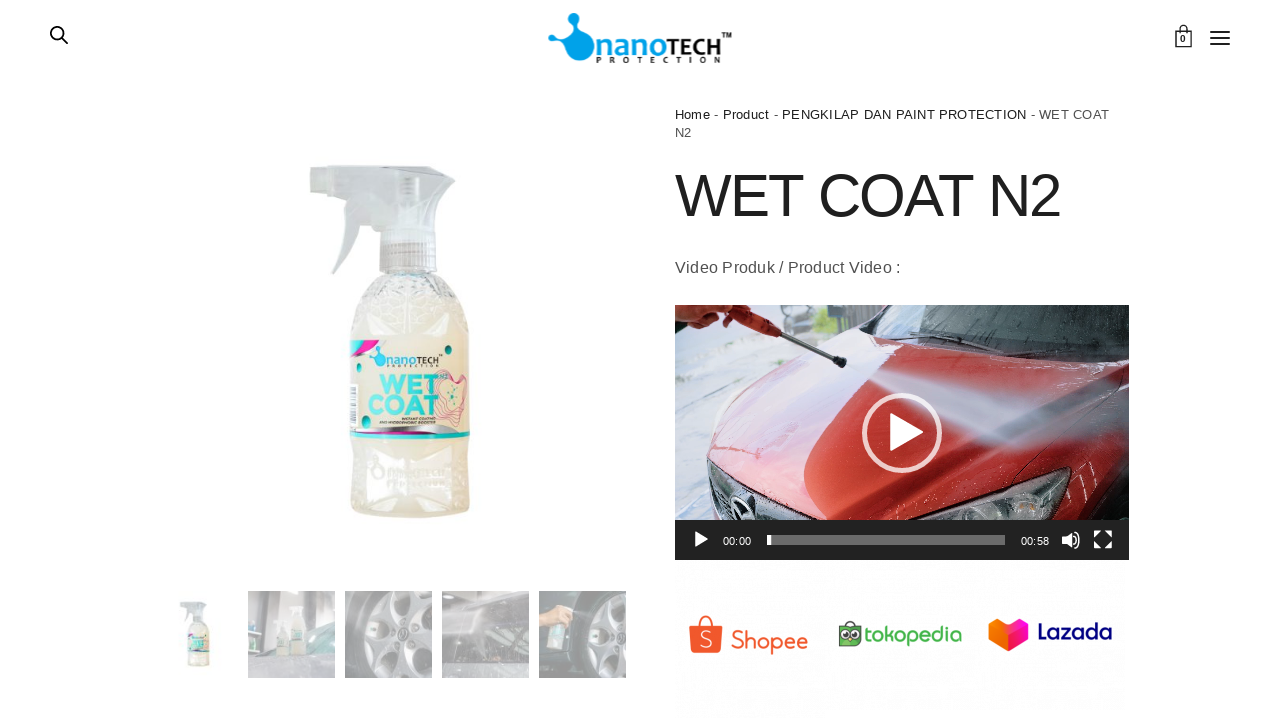

--- FILE ---
content_type: text/html; charset=UTF-8
request_url: https://nanotechprotection.co.id/product/wet-coat/
body_size: 21457
content:
<!doctype html>
<html lang="en-US" class=" custom-scrollbar-on">
<head>
	<meta charset="UTF-8" />
	<meta name="viewport" content="width=device-width, initial-scale=1, maximum-scale=1, viewport-fit=cover">
	<link rel="profile" href="http://gmpg.org/xfn/11">
	<link rel="pingback" href="https://nanotechprotection.co.id/xmlrpc.php">
	<title>WET COAT N2 &#8211; nanoTECH PROTECTION™</title>
<meta name='robots' content='max-image-preview:large' />
<link rel='dns-prefetch' href='//use.typekit.net' />
<link rel="alternate" type="application/rss+xml" title="nanoTECH PROTECTION™ &raquo; Feed" href="https://nanotechprotection.co.id/feed/" />
<link rel="alternate" type="application/rss+xml" title="nanoTECH PROTECTION™ &raquo; Comments Feed" href="https://nanotechprotection.co.id/comments/feed/" />
<link rel="alternate" title="oEmbed (JSON)" type="application/json+oembed" href="https://nanotechprotection.co.id/wp-json/oembed/1.0/embed?url=https%3A%2F%2Fnanotechprotection.co.id%2Fproduct%2Fwet-coat%2F" />
<link rel="alternate" title="oEmbed (XML)" type="text/xml+oembed" href="https://nanotechprotection.co.id/wp-json/oembed/1.0/embed?url=https%3A%2F%2Fnanotechprotection.co.id%2Fproduct%2Fwet-coat%2F&#038;format=xml" />
<style id='wp-img-auto-sizes-contain-inline-css' type='text/css'>
img:is([sizes=auto i],[sizes^="auto," i]){contain-intrinsic-size:3000px 1500px}
/*# sourceURL=wp-img-auto-sizes-contain-inline-css */
</style>

<link rel='stylesheet' id='sbi_styles-css' href='https://nanotechprotection.co.id/wp-content/plugins/instagram-feed/css/sbi-styles.min.css?ver=6.4.2' media='all' />
<style id='wp-emoji-styles-inline-css' type='text/css'>

	img.wp-smiley, img.emoji {
		display: inline !important;
		border: none !important;
		box-shadow: none !important;
		height: 1em !important;
		width: 1em !important;
		margin: 0 0.07em !important;
		vertical-align: -0.1em !important;
		background: none !important;
		padding: 0 !important;
	}
/*# sourceURL=wp-emoji-styles-inline-css */
</style>
<link rel='stylesheet' id='wp-block-library-css' href='https://nanotechprotection.co.id/wp-includes/css/dist/block-library/style.min.css?ver=6.9' media='all' />
<style id='wp-block-image-inline-css' type='text/css'>
.wp-block-image>a,.wp-block-image>figure>a{display:inline-block}.wp-block-image img{box-sizing:border-box;height:auto;max-width:100%;vertical-align:bottom}@media not (prefers-reduced-motion){.wp-block-image img.hide{visibility:hidden}.wp-block-image img.show{animation:show-content-image .4s}}.wp-block-image[style*=border-radius] img,.wp-block-image[style*=border-radius]>a{border-radius:inherit}.wp-block-image.has-custom-border img{box-sizing:border-box}.wp-block-image.aligncenter{text-align:center}.wp-block-image.alignfull>a,.wp-block-image.alignwide>a{width:100%}.wp-block-image.alignfull img,.wp-block-image.alignwide img{height:auto;width:100%}.wp-block-image .aligncenter,.wp-block-image .alignleft,.wp-block-image .alignright,.wp-block-image.aligncenter,.wp-block-image.alignleft,.wp-block-image.alignright{display:table}.wp-block-image .aligncenter>figcaption,.wp-block-image .alignleft>figcaption,.wp-block-image .alignright>figcaption,.wp-block-image.aligncenter>figcaption,.wp-block-image.alignleft>figcaption,.wp-block-image.alignright>figcaption{caption-side:bottom;display:table-caption}.wp-block-image .alignleft{float:left;margin:.5em 1em .5em 0}.wp-block-image .alignright{float:right;margin:.5em 0 .5em 1em}.wp-block-image .aligncenter{margin-left:auto;margin-right:auto}.wp-block-image :where(figcaption){margin-bottom:1em;margin-top:.5em}.wp-block-image.is-style-circle-mask img{border-radius:9999px}@supports ((-webkit-mask-image:none) or (mask-image:none)) or (-webkit-mask-image:none){.wp-block-image.is-style-circle-mask img{border-radius:0;-webkit-mask-image:url('data:image/svg+xml;utf8,<svg viewBox="0 0 100 100" xmlns="http://www.w3.org/2000/svg"><circle cx="50" cy="50" r="50"/></svg>');mask-image:url('data:image/svg+xml;utf8,<svg viewBox="0 0 100 100" xmlns="http://www.w3.org/2000/svg"><circle cx="50" cy="50" r="50"/></svg>');mask-mode:alpha;-webkit-mask-position:center;mask-position:center;-webkit-mask-repeat:no-repeat;mask-repeat:no-repeat;-webkit-mask-size:contain;mask-size:contain}}:root :where(.wp-block-image.is-style-rounded img,.wp-block-image .is-style-rounded img){border-radius:9999px}.wp-block-image figure{margin:0}.wp-lightbox-container{display:flex;flex-direction:column;position:relative}.wp-lightbox-container img{cursor:zoom-in}.wp-lightbox-container img:hover+button{opacity:1}.wp-lightbox-container button{align-items:center;backdrop-filter:blur(16px) saturate(180%);background-color:#5a5a5a40;border:none;border-radius:4px;cursor:zoom-in;display:flex;height:20px;justify-content:center;opacity:0;padding:0;position:absolute;right:16px;text-align:center;top:16px;width:20px;z-index:100}@media not (prefers-reduced-motion){.wp-lightbox-container button{transition:opacity .2s ease}}.wp-lightbox-container button:focus-visible{outline:3px auto #5a5a5a40;outline:3px auto -webkit-focus-ring-color;outline-offset:3px}.wp-lightbox-container button:hover{cursor:pointer;opacity:1}.wp-lightbox-container button:focus{opacity:1}.wp-lightbox-container button:focus,.wp-lightbox-container button:hover,.wp-lightbox-container button:not(:hover):not(:active):not(.has-background){background-color:#5a5a5a40;border:none}.wp-lightbox-overlay{box-sizing:border-box;cursor:zoom-out;height:100vh;left:0;overflow:hidden;position:fixed;top:0;visibility:hidden;width:100%;z-index:100000}.wp-lightbox-overlay .close-button{align-items:center;cursor:pointer;display:flex;justify-content:center;min-height:40px;min-width:40px;padding:0;position:absolute;right:calc(env(safe-area-inset-right) + 16px);top:calc(env(safe-area-inset-top) + 16px);z-index:5000000}.wp-lightbox-overlay .close-button:focus,.wp-lightbox-overlay .close-button:hover,.wp-lightbox-overlay .close-button:not(:hover):not(:active):not(.has-background){background:none;border:none}.wp-lightbox-overlay .lightbox-image-container{height:var(--wp--lightbox-container-height);left:50%;overflow:hidden;position:absolute;top:50%;transform:translate(-50%,-50%);transform-origin:top left;width:var(--wp--lightbox-container-width);z-index:9999999999}.wp-lightbox-overlay .wp-block-image{align-items:center;box-sizing:border-box;display:flex;height:100%;justify-content:center;margin:0;position:relative;transform-origin:0 0;width:100%;z-index:3000000}.wp-lightbox-overlay .wp-block-image img{height:var(--wp--lightbox-image-height);min-height:var(--wp--lightbox-image-height);min-width:var(--wp--lightbox-image-width);width:var(--wp--lightbox-image-width)}.wp-lightbox-overlay .wp-block-image figcaption{display:none}.wp-lightbox-overlay button{background:none;border:none}.wp-lightbox-overlay .scrim{background-color:#fff;height:100%;opacity:.9;position:absolute;width:100%;z-index:2000000}.wp-lightbox-overlay.active{visibility:visible}@media not (prefers-reduced-motion){.wp-lightbox-overlay.active{animation:turn-on-visibility .25s both}.wp-lightbox-overlay.active img{animation:turn-on-visibility .35s both}.wp-lightbox-overlay.show-closing-animation:not(.active){animation:turn-off-visibility .35s both}.wp-lightbox-overlay.show-closing-animation:not(.active) img{animation:turn-off-visibility .25s both}.wp-lightbox-overlay.zoom.active{animation:none;opacity:1;visibility:visible}.wp-lightbox-overlay.zoom.active .lightbox-image-container{animation:lightbox-zoom-in .4s}.wp-lightbox-overlay.zoom.active .lightbox-image-container img{animation:none}.wp-lightbox-overlay.zoom.active .scrim{animation:turn-on-visibility .4s forwards}.wp-lightbox-overlay.zoom.show-closing-animation:not(.active){animation:none}.wp-lightbox-overlay.zoom.show-closing-animation:not(.active) .lightbox-image-container{animation:lightbox-zoom-out .4s}.wp-lightbox-overlay.zoom.show-closing-animation:not(.active) .lightbox-image-container img{animation:none}.wp-lightbox-overlay.zoom.show-closing-animation:not(.active) .scrim{animation:turn-off-visibility .4s forwards}}@keyframes show-content-image{0%{visibility:hidden}99%{visibility:hidden}to{visibility:visible}}@keyframes turn-on-visibility{0%{opacity:0}to{opacity:1}}@keyframes turn-off-visibility{0%{opacity:1;visibility:visible}99%{opacity:0;visibility:visible}to{opacity:0;visibility:hidden}}@keyframes lightbox-zoom-in{0%{transform:translate(calc((-100vw + var(--wp--lightbox-scrollbar-width))/2 + var(--wp--lightbox-initial-left-position)),calc(-50vh + var(--wp--lightbox-initial-top-position))) scale(var(--wp--lightbox-scale))}to{transform:translate(-50%,-50%) scale(1)}}@keyframes lightbox-zoom-out{0%{transform:translate(-50%,-50%) scale(1);visibility:visible}99%{visibility:visible}to{transform:translate(calc((-100vw + var(--wp--lightbox-scrollbar-width))/2 + var(--wp--lightbox-initial-left-position)),calc(-50vh + var(--wp--lightbox-initial-top-position))) scale(var(--wp--lightbox-scale));visibility:hidden}}
/*# sourceURL=https://nanotechprotection.co.id/wp-includes/blocks/image/style.min.css */
</style>
<link rel='stylesheet' id='wc-blocks-style-css' href='https://nanotechprotection.co.id/wp-content/plugins/woocommerce/assets/client/blocks/wc-blocks.css?ver=wc-9.0.3' media='all' />
<style id='global-styles-inline-css' type='text/css'>
:root{--wp--preset--aspect-ratio--square: 1;--wp--preset--aspect-ratio--4-3: 4/3;--wp--preset--aspect-ratio--3-4: 3/4;--wp--preset--aspect-ratio--3-2: 3/2;--wp--preset--aspect-ratio--2-3: 2/3;--wp--preset--aspect-ratio--16-9: 16/9;--wp--preset--aspect-ratio--9-16: 9/16;--wp--preset--color--black: #000000;--wp--preset--color--cyan-bluish-gray: #abb8c3;--wp--preset--color--white: #ffffff;--wp--preset--color--pale-pink: #f78da7;--wp--preset--color--vivid-red: #cf2e2e;--wp--preset--color--luminous-vivid-orange: #ff6900;--wp--preset--color--luminous-vivid-amber: #fcb900;--wp--preset--color--light-green-cyan: #7bdcb5;--wp--preset--color--vivid-green-cyan: #00d084;--wp--preset--color--pale-cyan-blue: #8ed1fc;--wp--preset--color--vivid-cyan-blue: #0693e3;--wp--preset--color--vivid-purple: #9b51e0;--wp--preset--color--thb-accent: #ef173b;--wp--preset--gradient--vivid-cyan-blue-to-vivid-purple: linear-gradient(135deg,rgb(6,147,227) 0%,rgb(155,81,224) 100%);--wp--preset--gradient--light-green-cyan-to-vivid-green-cyan: linear-gradient(135deg,rgb(122,220,180) 0%,rgb(0,208,130) 100%);--wp--preset--gradient--luminous-vivid-amber-to-luminous-vivid-orange: linear-gradient(135deg,rgb(252,185,0) 0%,rgb(255,105,0) 100%);--wp--preset--gradient--luminous-vivid-orange-to-vivid-red: linear-gradient(135deg,rgb(255,105,0) 0%,rgb(207,46,46) 100%);--wp--preset--gradient--very-light-gray-to-cyan-bluish-gray: linear-gradient(135deg,rgb(238,238,238) 0%,rgb(169,184,195) 100%);--wp--preset--gradient--cool-to-warm-spectrum: linear-gradient(135deg,rgb(74,234,220) 0%,rgb(151,120,209) 20%,rgb(207,42,186) 40%,rgb(238,44,130) 60%,rgb(251,105,98) 80%,rgb(254,248,76) 100%);--wp--preset--gradient--blush-light-purple: linear-gradient(135deg,rgb(255,206,236) 0%,rgb(152,150,240) 100%);--wp--preset--gradient--blush-bordeaux: linear-gradient(135deg,rgb(254,205,165) 0%,rgb(254,45,45) 50%,rgb(107,0,62) 100%);--wp--preset--gradient--luminous-dusk: linear-gradient(135deg,rgb(255,203,112) 0%,rgb(199,81,192) 50%,rgb(65,88,208) 100%);--wp--preset--gradient--pale-ocean: linear-gradient(135deg,rgb(255,245,203) 0%,rgb(182,227,212) 50%,rgb(51,167,181) 100%);--wp--preset--gradient--electric-grass: linear-gradient(135deg,rgb(202,248,128) 0%,rgb(113,206,126) 100%);--wp--preset--gradient--midnight: linear-gradient(135deg,rgb(2,3,129) 0%,rgb(40,116,252) 100%);--wp--preset--font-size--small: 13px;--wp--preset--font-size--medium: 20px;--wp--preset--font-size--large: 36px;--wp--preset--font-size--x-large: 42px;--wp--preset--spacing--20: 0.44rem;--wp--preset--spacing--30: 0.67rem;--wp--preset--spacing--40: 1rem;--wp--preset--spacing--50: 1.5rem;--wp--preset--spacing--60: 2.25rem;--wp--preset--spacing--70: 3.38rem;--wp--preset--spacing--80: 5.06rem;--wp--preset--shadow--natural: 6px 6px 9px rgba(0, 0, 0, 0.2);--wp--preset--shadow--deep: 12px 12px 50px rgba(0, 0, 0, 0.4);--wp--preset--shadow--sharp: 6px 6px 0px rgba(0, 0, 0, 0.2);--wp--preset--shadow--outlined: 6px 6px 0px -3px rgb(255, 255, 255), 6px 6px rgb(0, 0, 0);--wp--preset--shadow--crisp: 6px 6px 0px rgb(0, 0, 0);}:where(.is-layout-flex){gap: 0.5em;}:where(.is-layout-grid){gap: 0.5em;}body .is-layout-flex{display: flex;}.is-layout-flex{flex-wrap: wrap;align-items: center;}.is-layout-flex > :is(*, div){margin: 0;}body .is-layout-grid{display: grid;}.is-layout-grid > :is(*, div){margin: 0;}:where(.wp-block-columns.is-layout-flex){gap: 2em;}:where(.wp-block-columns.is-layout-grid){gap: 2em;}:where(.wp-block-post-template.is-layout-flex){gap: 1.25em;}:where(.wp-block-post-template.is-layout-grid){gap: 1.25em;}.has-black-color{color: var(--wp--preset--color--black) !important;}.has-cyan-bluish-gray-color{color: var(--wp--preset--color--cyan-bluish-gray) !important;}.has-white-color{color: var(--wp--preset--color--white) !important;}.has-pale-pink-color{color: var(--wp--preset--color--pale-pink) !important;}.has-vivid-red-color{color: var(--wp--preset--color--vivid-red) !important;}.has-luminous-vivid-orange-color{color: var(--wp--preset--color--luminous-vivid-orange) !important;}.has-luminous-vivid-amber-color{color: var(--wp--preset--color--luminous-vivid-amber) !important;}.has-light-green-cyan-color{color: var(--wp--preset--color--light-green-cyan) !important;}.has-vivid-green-cyan-color{color: var(--wp--preset--color--vivid-green-cyan) !important;}.has-pale-cyan-blue-color{color: var(--wp--preset--color--pale-cyan-blue) !important;}.has-vivid-cyan-blue-color{color: var(--wp--preset--color--vivid-cyan-blue) !important;}.has-vivid-purple-color{color: var(--wp--preset--color--vivid-purple) !important;}.has-black-background-color{background-color: var(--wp--preset--color--black) !important;}.has-cyan-bluish-gray-background-color{background-color: var(--wp--preset--color--cyan-bluish-gray) !important;}.has-white-background-color{background-color: var(--wp--preset--color--white) !important;}.has-pale-pink-background-color{background-color: var(--wp--preset--color--pale-pink) !important;}.has-vivid-red-background-color{background-color: var(--wp--preset--color--vivid-red) !important;}.has-luminous-vivid-orange-background-color{background-color: var(--wp--preset--color--luminous-vivid-orange) !important;}.has-luminous-vivid-amber-background-color{background-color: var(--wp--preset--color--luminous-vivid-amber) !important;}.has-light-green-cyan-background-color{background-color: var(--wp--preset--color--light-green-cyan) !important;}.has-vivid-green-cyan-background-color{background-color: var(--wp--preset--color--vivid-green-cyan) !important;}.has-pale-cyan-blue-background-color{background-color: var(--wp--preset--color--pale-cyan-blue) !important;}.has-vivid-cyan-blue-background-color{background-color: var(--wp--preset--color--vivid-cyan-blue) !important;}.has-vivid-purple-background-color{background-color: var(--wp--preset--color--vivid-purple) !important;}.has-black-border-color{border-color: var(--wp--preset--color--black) !important;}.has-cyan-bluish-gray-border-color{border-color: var(--wp--preset--color--cyan-bluish-gray) !important;}.has-white-border-color{border-color: var(--wp--preset--color--white) !important;}.has-pale-pink-border-color{border-color: var(--wp--preset--color--pale-pink) !important;}.has-vivid-red-border-color{border-color: var(--wp--preset--color--vivid-red) !important;}.has-luminous-vivid-orange-border-color{border-color: var(--wp--preset--color--luminous-vivid-orange) !important;}.has-luminous-vivid-amber-border-color{border-color: var(--wp--preset--color--luminous-vivid-amber) !important;}.has-light-green-cyan-border-color{border-color: var(--wp--preset--color--light-green-cyan) !important;}.has-vivid-green-cyan-border-color{border-color: var(--wp--preset--color--vivid-green-cyan) !important;}.has-pale-cyan-blue-border-color{border-color: var(--wp--preset--color--pale-cyan-blue) !important;}.has-vivid-cyan-blue-border-color{border-color: var(--wp--preset--color--vivid-cyan-blue) !important;}.has-vivid-purple-border-color{border-color: var(--wp--preset--color--vivid-purple) !important;}.has-vivid-cyan-blue-to-vivid-purple-gradient-background{background: var(--wp--preset--gradient--vivid-cyan-blue-to-vivid-purple) !important;}.has-light-green-cyan-to-vivid-green-cyan-gradient-background{background: var(--wp--preset--gradient--light-green-cyan-to-vivid-green-cyan) !important;}.has-luminous-vivid-amber-to-luminous-vivid-orange-gradient-background{background: var(--wp--preset--gradient--luminous-vivid-amber-to-luminous-vivid-orange) !important;}.has-luminous-vivid-orange-to-vivid-red-gradient-background{background: var(--wp--preset--gradient--luminous-vivid-orange-to-vivid-red) !important;}.has-very-light-gray-to-cyan-bluish-gray-gradient-background{background: var(--wp--preset--gradient--very-light-gray-to-cyan-bluish-gray) !important;}.has-cool-to-warm-spectrum-gradient-background{background: var(--wp--preset--gradient--cool-to-warm-spectrum) !important;}.has-blush-light-purple-gradient-background{background: var(--wp--preset--gradient--blush-light-purple) !important;}.has-blush-bordeaux-gradient-background{background: var(--wp--preset--gradient--blush-bordeaux) !important;}.has-luminous-dusk-gradient-background{background: var(--wp--preset--gradient--luminous-dusk) !important;}.has-pale-ocean-gradient-background{background: var(--wp--preset--gradient--pale-ocean) !important;}.has-electric-grass-gradient-background{background: var(--wp--preset--gradient--electric-grass) !important;}.has-midnight-gradient-background{background: var(--wp--preset--gradient--midnight) !important;}.has-small-font-size{font-size: var(--wp--preset--font-size--small) !important;}.has-medium-font-size{font-size: var(--wp--preset--font-size--medium) !important;}.has-large-font-size{font-size: var(--wp--preset--font-size--large) !important;}.has-x-large-font-size{font-size: var(--wp--preset--font-size--x-large) !important;}
/*# sourceURL=global-styles-inline-css */
</style>

<style id='classic-theme-styles-inline-css' type='text/css'>
/*! This file is auto-generated */
.wp-block-button__link{color:#fff;background-color:#32373c;border-radius:9999px;box-shadow:none;text-decoration:none;padding:calc(.667em + 2px) calc(1.333em + 2px);font-size:1.125em}.wp-block-file__button{background:#32373c;color:#fff;text-decoration:none}
/*# sourceURL=/wp-includes/css/classic-themes.min.css */
</style>
<link rel='stylesheet' id='rs-plugin-settings-css' href='https://nanotechprotection.co.id/wp-content/plugins/revslider/public/assets/css/settings.css?ver=5.4.5.1' media='all' />
<style id='rs-plugin-settings-inline-css' type='text/css'>
#rs-demo-id {}
/*# sourceURL=rs-plugin-settings-inline-css */
</style>
<link rel='stylesheet' id='woof-css' href='https://nanotechprotection.co.id/wp-content/plugins/woocommerce-products-filter/css/front.css?ver=1.3.6' media='all' />
<style id='woof-inline-css' type='text/css'>

.woof_products_top_panel li span, .woof_products_top_panel2 li span{background: url(https://nanotechprotection.co.id/wp-content/plugins/woocommerce-products-filter/img/delete.png);background-size: 14px 14px;background-repeat: no-repeat;background-position: right;}
.woof_childs_list_opener span.woof_is_opened{
                        background: url(httpss://nanotechprotection.co.id/wp-content/uploads/2021/01/12555439561530177266.svg);
                    }
.woof_edit_view{
                    display: none;
                }

/*# sourceURL=woof-inline-css */
</style>
<link rel='stylesheet' id='chosen-drop-down-css' href='https://nanotechprotection.co.id/wp-content/plugins/woocommerce-products-filter/js/chosen/chosen.min.css?ver=1.3.6' media='all' />
<link rel='stylesheet' id='icheck-jquery-color-flat-css' href='https://nanotechprotection.co.id/wp-content/plugins/woocommerce-products-filter/js/icheck/skins/flat/_all.css?ver=1.3.6' media='all' />
<link rel='stylesheet' id='icheck-jquery-color-square-css' href='https://nanotechprotection.co.id/wp-content/plugins/woocommerce-products-filter/js/icheck/skins/square/_all.css?ver=1.3.6' media='all' />
<link rel='stylesheet' id='icheck-jquery-color-minimal-css' href='https://nanotechprotection.co.id/wp-content/plugins/woocommerce-products-filter/js/icheck/skins/minimal/_all.css?ver=1.3.6' media='all' />
<link rel='stylesheet' id='woof_by_author_html_items-css' href='https://nanotechprotection.co.id/wp-content/plugins/woocommerce-products-filter/ext/by_author/css/by_author.css?ver=1.3.6' media='all' />
<link rel='stylesheet' id='woof_by_instock_html_items-css' href='https://nanotechprotection.co.id/wp-content/plugins/woocommerce-products-filter/ext/by_instock/css/by_instock.css?ver=1.3.6' media='all' />
<link rel='stylesheet' id='woof_by_onsales_html_items-css' href='https://nanotechprotection.co.id/wp-content/plugins/woocommerce-products-filter/ext/by_onsales/css/by_onsales.css?ver=1.3.6' media='all' />
<link rel='stylesheet' id='woof_by_text_html_items-css' href='https://nanotechprotection.co.id/wp-content/plugins/woocommerce-products-filter/ext/by_text/assets/css/front.css?ver=1.3.6' media='all' />
<link rel='stylesheet' id='woof_label_html_items-css' href='https://nanotechprotection.co.id/wp-content/plugins/woocommerce-products-filter/ext/label/css/html_types/label.css?ver=1.3.6' media='all' />
<link rel='stylesheet' id='woof_select_radio_check_html_items-css' href='https://nanotechprotection.co.id/wp-content/plugins/woocommerce-products-filter/ext/select_radio_check/css/html_types/select_radio_check.css?ver=1.3.6' media='all' />
<link rel='stylesheet' id='woof_sd_html_items_checkbox-css' href='https://nanotechprotection.co.id/wp-content/plugins/woocommerce-products-filter/ext/smart_designer/css/elements/checkbox.css?ver=1.3.6' media='all' />
<link rel='stylesheet' id='woof_sd_html_items_radio-css' href='https://nanotechprotection.co.id/wp-content/plugins/woocommerce-products-filter/ext/smart_designer/css/elements/radio.css?ver=1.3.6' media='all' />
<link rel='stylesheet' id='woof_sd_html_items_switcher-css' href='https://nanotechprotection.co.id/wp-content/plugins/woocommerce-products-filter/ext/smart_designer/css/elements/switcher.css?ver=1.3.6' media='all' />
<link rel='stylesheet' id='woof_sd_html_items_color-css' href='https://nanotechprotection.co.id/wp-content/plugins/woocommerce-products-filter/ext/smart_designer/css/elements/color.css?ver=1.3.6' media='all' />
<link rel='stylesheet' id='woof_sd_html_items_tooltip-css' href='https://nanotechprotection.co.id/wp-content/plugins/woocommerce-products-filter/ext/smart_designer/css/tooltip.css?ver=1.3.6' media='all' />
<link rel='stylesheet' id='woof_sd_html_items_front-css' href='https://nanotechprotection.co.id/wp-content/plugins/woocommerce-products-filter/ext/smart_designer/css/front.css?ver=1.3.6' media='all' />
<link rel='stylesheet' id='woof-switcher23-css' href='https://nanotechprotection.co.id/wp-content/plugins/woocommerce-products-filter/css/switcher.css?ver=1.3.6' media='all' />
<link rel='stylesheet' id='photoswipe-css' href='https://nanotechprotection.co.id/wp-content/plugins/woocommerce/assets/css/photoswipe/photoswipe.min.css?ver=9.0.3' media='all' />
<link rel='stylesheet' id='photoswipe-default-skin-css' href='https://nanotechprotection.co.id/wp-content/plugins/woocommerce/assets/css/photoswipe/default-skin/default-skin.min.css?ver=9.0.3' media='all' />
<style id='woocommerce-inline-inline-css' type='text/css'>
.woocommerce form .form-row .required { visibility: visible; }
/*# sourceURL=woocommerce-inline-inline-css */
</style>
<link rel='stylesheet' id='callout-style-css' href='https://nanotechprotection.co.id/wp-content/plugins/instagram-feed/admin/assets/css/callout.css' media='all' />
<link rel='stylesheet' id='omw_style-css' href='https://nanotechprotection.co.id/wp-content/plugins/woo-order-on-whatsapp//assets/css/style.css?ver=2.3.3' media='all' />
<link rel='stylesheet' id='thb-fa-css' href='https://nanotechprotection.co.id/wp-content/themes/werkstatt/assets/css/font-awesome.min.css?ver=4.7.4' media='all' />
<link rel='stylesheet' id='thb-app-css' href='https://nanotechprotection.co.id/wp-content/themes/werkstatt/assets/css/app.css?ver=4.7.4' media='all' />
<style id='thb-app-inline-css' type='text/css'>
h1,.h1 {font-weight:700;}h2 {font-weight:300;}h3 {font-weight:500;}h4 {}h5 {font-weight:500;}h6 {font-weight:600;letter-spacing:0.06em !important;}p {font-weight:400;font-size:16px;}.columns.thb-light-column p {color:#fff;}.thb-mobile-menu a {}.thb-full-menu li a,.header.style3 .thb-full-menu>li>a {font-weight:400;font-size:14px;}.thb-full-menu>li>a.social,.header.style3 .thb-full-menu.socials li a.social {}.subfooter .socials a {}.products .product .thb_title_holder h2 {}.product-detail .product-information h1.product_title {}.product-detail .product-information .woocommerce-product-details__short-description,.product-detail .product-information .woocommerce-product-details__short-description p {}.header .logolink .logoimg {max-height:50px;}.header .logolink .logoimg[src$=".svg"] {height:50px;}@media only screen and (min-width:75em) {.header,.midnightHeader .midnightInner {padding-top:10px;padding-bottom:10px;;}}@media only screen and (min-width:64.063em) {#mobile-menu.style1 {width:50%;}}.page-id-1756 #wrapper div[role="main"] {}.footer.dark h6,.footer h6 {color:#999999;}.thb-full-menu>li> a { color:#7d7d7d !important; }.thb-full-menu>li> a:hover { color:#111111 !important; }.header.style3 .thb-full-menu>li> a { color:#7d7d7d !important; }.header.style3 .thb-full-menu>li> a:hover { color:#111111 !important; }#footer {padding-top:80px;padding-bottom:80px;;}#subfooter .subfooter-container {padding-top:0px;padding-bottom:60px;;}#quick_cart {display:none;}.button.product_type_simple.add_to_cart_button.ajax_add_to_cart {display:none;}.badge.out-of-stock {display:none;}.header.style2.thb-fixed-shadow-style2.light-header {border-bottom:1px solid #0000002e;background:#00000078;}.cart {display:none;}.thb-full-menu.thb-standard > li.current-menu-item:not(.has-hash) > a {color:#00a2e8;}a:hover {color:#00a2e8;}.badge.new {display:none;}.badge.onsale {background:#ee9982;display:none;}.products .product.thb-listing-style2 h3 {text-align:center;padding-right:0px;}.product_after_title {text-align:center;}.related.products {display:none;}.woof_childs_list_opener span.woof_is_closed {background:url(../img/plus2.png);background:url(httpss://nanotechprotection.co.id/wp-content/uploads/2021/01/8563601801543238914.svg) !important;}.woof_childs_list_opener span.woof_is_opened {background:url(httpss://nanotechprotection.co.id/wp-content/uploads/2021/01/17474714781543238905.svg) !important;}.button.woof_reset_search_form {background:#000;}.woof_radio_term_reset.woof_radio_term_reset_visible.woof_radio_term_reset_15 {background:url(httpss://nanotechprotection.co.id/wp-content/uploads/2021/01/12555439561530177266.svg);} .woof_radio_term_reset.woof_radio_term_reset_visible.woof_radio_term_reset {display:none !important;}
/*# sourceURL=thb-app-inline-css */
</style>
<link rel='stylesheet' id='thb-style-css' href='https://nanotechprotection.co.id/wp-content/themes/werkstatt/style.css?ver=4.7.4' media='all' />
<script type="text/javascript" id="woof-husky-js-extra">
/* <![CDATA[ */
var woof_husky_txt = {"ajax_url":"https://nanotechprotection.co.id/wp-admin/admin-ajax.php","plugin_uri":"https://nanotechprotection.co.id/wp-content/plugins/woocommerce-products-filter/ext/by_text/","loader":"https://nanotechprotection.co.id/wp-content/plugins/woocommerce-products-filter/ext/by_text/assets/img/ajax-loader.gif","not_found":"Nothing found!","prev":"Prev","next":"Next","site_link":"https://nanotechprotection.co.id","default_data":{"placeholder":"","behavior":"title","search_by_full_word":0,"autocomplete":1,"how_to_open_links":0,"taxonomy_compatibility":0,"sku_compatibility":0,"custom_fields":"","search_desc_variant":0,"view_text_length":10,"min_symbols":3,"max_posts":10,"image":"","notes_for_customer":"","template":"default","max_open_height":300,"page":0}};
//# sourceURL=woof-husky-js-extra
/* ]]> */
</script>
<script type="text/javascript" src="https://nanotechprotection.co.id/wp-content/plugins/woocommerce-products-filter/ext/by_text/assets/js/husky.js?ver=1.3.6" id="woof-husky-js"></script>
<script type="text/javascript" src="https://nanotechprotection.co.id/wp-includes/js/jquery/jquery.min.js?ver=3.7.1" id="jquery-core-js"></script>
<script type="text/javascript" src="https://nanotechprotection.co.id/wp-includes/js/jquery/jquery-migrate.min.js?ver=3.4.1" id="jquery-migrate-js"></script>
<script type="text/javascript" src="https://nanotechprotection.co.id/wp-content/plugins/revslider/public/assets/js/jquery.themepunch.tools.min.js?ver=5.4.5.1" id="tp-tools-js"></script>
<script type="text/javascript" src="https://nanotechprotection.co.id/wp-content/plugins/revslider/public/assets/js/jquery.themepunch.revolution.min.js?ver=5.4.5.1" id="revmin-js"></script>
<script type="text/javascript" src="https://nanotechprotection.co.id/wp-content/plugins/woocommerce/assets/js/jquery-blockui/jquery.blockUI.min.js?ver=2.7.0-wc.9.0.3" id="jquery-blockui-js" defer="defer" data-wp-strategy="defer"></script>
<script type="text/javascript" id="wc-add-to-cart-js-extra">
/* <![CDATA[ */
var wc_add_to_cart_params = {"ajax_url":"/wp-admin/admin-ajax.php","wc_ajax_url":"/?wc-ajax=%%endpoint%%","i18n_view_cart":"View cart","cart_url":"https://nanotechprotection.co.id/cart/","is_cart":"","cart_redirect_after_add":"no"};
//# sourceURL=wc-add-to-cart-js-extra
/* ]]> */
</script>
<script type="text/javascript" src="https://nanotechprotection.co.id/wp-content/plugins/woocommerce/assets/js/frontend/add-to-cart.min.js?ver=9.0.3" id="wc-add-to-cart-js" defer="defer" data-wp-strategy="defer"></script>
<script type="text/javascript" src="https://nanotechprotection.co.id/wp-content/plugins/woocommerce/assets/js/photoswipe/photoswipe.min.js?ver=4.1.1-wc.9.0.3" id="photoswipe-js" defer="defer" data-wp-strategy="defer"></script>
<script type="text/javascript" src="https://nanotechprotection.co.id/wp-content/plugins/woocommerce/assets/js/photoswipe/photoswipe-ui-default.min.js?ver=4.1.1-wc.9.0.3" id="photoswipe-ui-default-js" defer="defer" data-wp-strategy="defer"></script>
<script type="text/javascript" id="wc-single-product-js-extra">
/* <![CDATA[ */
var wc_single_product_params = {"i18n_required_rating_text":"Please select a rating","review_rating_required":"yes","flexslider":{"rtl":false,"animation":"slide","smoothHeight":true,"directionNav":false,"controlNav":"thumbnails","slideshow":false,"animationSpeed":500,"animationLoop":false,"allowOneSlide":false},"zoom_enabled":"","zoom_options":[],"photoswipe_enabled":"1","photoswipe_options":{"shareEl":false,"closeOnScroll":false,"history":false,"hideAnimationDuration":0,"showAnimationDuration":0},"flexslider_enabled":""};
//# sourceURL=wc-single-product-js-extra
/* ]]> */
</script>
<script type="text/javascript" src="https://nanotechprotection.co.id/wp-content/plugins/woocommerce/assets/js/frontend/single-product.min.js?ver=9.0.3" id="wc-single-product-js" defer="defer" data-wp-strategy="defer"></script>
<script type="text/javascript" src="https://nanotechprotection.co.id/wp-content/plugins/woocommerce/assets/js/js-cookie/js.cookie.min.js?ver=2.1.4-wc.9.0.3" id="js-cookie-js" defer="defer" data-wp-strategy="defer"></script>
<script type="text/javascript" id="woocommerce-js-extra">
/* <![CDATA[ */
var woocommerce_params = {"ajax_url":"/wp-admin/admin-ajax.php","wc_ajax_url":"/?wc-ajax=%%endpoint%%"};
//# sourceURL=woocommerce-js-extra
/* ]]> */
</script>
<script type="text/javascript" src="https://nanotechprotection.co.id/wp-content/plugins/woocommerce/assets/js/frontend/woocommerce.min.js?ver=9.0.3" id="woocommerce-js" defer="defer" data-wp-strategy="defer"></script>
<script type="text/javascript" src="https://use.typekit.net/ije8fph.js?ver=4.7.4" id="thb-typekit-js"></script>
<script type="text/javascript" id="thb-typekit-js-after">
/* <![CDATA[ */
try{Typekit.load({ async: true });}catch(e){}
//# sourceURL=thb-typekit-js-after
/* ]]> */
</script>
<link rel="https://api.w.org/" href="https://nanotechprotection.co.id/wp-json/" /><link rel="alternate" title="JSON" type="application/json" href="https://nanotechprotection.co.id/wp-json/wp/v2/product/1756" /><link rel="EditURI" type="application/rsd+xml" title="RSD" href="https://nanotechprotection.co.id/xmlrpc.php?rsd" />
<meta name="generator" content="WordPress 6.9" />
<meta name="generator" content="WooCommerce 9.0.3" />
<link rel="canonical" href="https://nanotechprotection.co.id/product/wet-coat/" />
<link rel='shortlink' href='https://nanotechprotection.co.id/?p=1756' />
	<noscript><style>.woocommerce-product-gallery{ opacity: 1 !important; }</style></noscript>
				<script  type="text/javascript">
				!function(f,b,e,v,n,t,s){if(f.fbq)return;n=f.fbq=function(){n.callMethod?
					n.callMethod.apply(n,arguments):n.queue.push(arguments)};if(!f._fbq)f._fbq=n;
					n.push=n;n.loaded=!0;n.version='2.0';n.queue=[];t=b.createElement(e);t.async=!0;
					t.src=v;s=b.getElementsByTagName(e)[0];s.parentNode.insertBefore(t,s)}(window,
					document,'script','https://connect.facebook.net/en_US/fbevents.js');
			</script>
			<!-- WooCommerce Facebook Integration Begin -->
			<script  type="text/javascript">

				fbq('init', '696850297970088', {}, {
    "agent": "woocommerce-9.0.3-3.2.4"
});

				fbq( 'track', 'PageView', {
    "source": "woocommerce",
    "version": "9.0.3",
    "pluginVersion": "3.2.4"
} );

				document.addEventListener( 'DOMContentLoaded', function() {
					// Insert placeholder for events injected when a product is added to the cart through AJAX.
					document.body.insertAdjacentHTML( 'beforeend', '<div class=\"wc-facebook-pixel-event-placeholder\"></div>' );
				}, false );

			</script>
			<!-- WooCommerce Facebook Integration End -->
			<meta name="generator" content="Powered by WPBakery Page Builder - drag and drop page builder for WordPress."/>
<style type="text/css">
body.custom-background #wrapper div[role="main"] { background-color: #ffffff; }
</style>
	<meta name="generator" content="Powered by Slider Revolution 5.4.5.1 - responsive, Mobile-Friendly Slider Plugin for WordPress with comfortable drag and drop interface." />
<link rel="icon" href="https://nanotechprotection.co.id/wp-content/uploads/2021/12/cropped-logo-nanotech-black-32x32.png" sizes="32x32" />
<link rel="icon" href="https://nanotechprotection.co.id/wp-content/uploads/2021/12/cropped-logo-nanotech-black-192x192.png" sizes="192x192" />
<link rel="apple-touch-icon" href="https://nanotechprotection.co.id/wp-content/uploads/2021/12/cropped-logo-nanotech-black-180x180.png" />
<meta name="msapplication-TileImage" content="https://nanotechprotection.co.id/wp-content/uploads/2021/12/cropped-logo-nanotech-black-270x270.png" />
<script type="text/javascript">function setREVStartSize(e){
				try{ var i=jQuery(window).width(),t=9999,r=0,n=0,l=0,f=0,s=0,h=0;					
					if(e.responsiveLevels&&(jQuery.each(e.responsiveLevels,function(e,f){f>i&&(t=r=f,l=e),i>f&&f>r&&(r=f,n=e)}),t>r&&(l=n)),f=e.gridheight[l]||e.gridheight[0]||e.gridheight,s=e.gridwidth[l]||e.gridwidth[0]||e.gridwidth,h=i/s,h=h>1?1:h,f=Math.round(h*f),"fullscreen"==e.sliderLayout){var u=(e.c.width(),jQuery(window).height());if(void 0!=e.fullScreenOffsetContainer){var c=e.fullScreenOffsetContainer.split(",");if (c) jQuery.each(c,function(e,i){u=jQuery(i).length>0?u-jQuery(i).outerHeight(!0):u}),e.fullScreenOffset.split("%").length>1&&void 0!=e.fullScreenOffset&&e.fullScreenOffset.length>0?u-=jQuery(window).height()*parseInt(e.fullScreenOffset,0)/100:void 0!=e.fullScreenOffset&&e.fullScreenOffset.length>0&&(u-=parseInt(e.fullScreenOffset,0))}f=u}else void 0!=e.minHeight&&f<e.minHeight&&(f=e.minHeight);e.c.closest(".rev_slider_wrapper").css({height:f})					
				}catch(d){console.log("Failure at Presize of Slider:"+d)}
			};</script>
<noscript><style> .wpb_animate_when_almost_visible { opacity: 1; }</style></noscript><link rel='stylesheet' id='woof_sections_style-css' href='https://nanotechprotection.co.id/wp-content/plugins/woocommerce-products-filter/ext/sections/css/sections.css?ver=1.3.6' media='all' />
<link rel='stylesheet' id='woof_tooltip-css-css' href='https://nanotechprotection.co.id/wp-content/plugins/woocommerce-products-filter/js/tooltip/css/tooltipster.bundle.min.css?ver=1.3.6' media='all' />
<link rel='stylesheet' id='woof_tooltip-css-noir-css' href='https://nanotechprotection.co.id/wp-content/plugins/woocommerce-products-filter/js/tooltip/css/plugins/tooltipster/sideTip/themes/tooltipster-sideTip-noir.min.css?ver=1.3.6' media='all' />
<link rel='stylesheet' id='ion.range-slider-css' href='https://nanotechprotection.co.id/wp-content/plugins/woocommerce-products-filter/js/ion.range-slider/css/ion.rangeSlider.css?ver=1.3.6' media='all' />
<link rel='stylesheet' id='mediaelement-css' href='https://nanotechprotection.co.id/wp-includes/js/mediaelement/mediaelementplayer-legacy.min.css?ver=4.2.17' media='all' />
<link rel='stylesheet' id='wp-mediaelement-css' href='https://nanotechprotection.co.id/wp-includes/js/mediaelement/wp-mediaelement.min.css?ver=6.9' media='all' />
<link rel='stylesheet' id='woof-front-builder-css-css' href='https://nanotechprotection.co.id/wp-content/plugins/woocommerce-products-filter/ext/front_builder/css/front-builder.css?ver=1.3.6' media='all' />
<link rel='stylesheet' id='woof-slideout-tab-css-css' href='https://nanotechprotection.co.id/wp-content/plugins/woocommerce-products-filter/ext/slideout/css/jquery.tabSlideOut.css?ver=1.3.6' media='all' />
<link rel='stylesheet' id='woof-slideout-css-css' href='https://nanotechprotection.co.id/wp-content/plugins/woocommerce-products-filter/ext/slideout/css/slideout.css?ver=1.3.6' media='all' />
</head>
<body class="wp-singular product-template-default single single-product postid-1756 wp-theme-werkstatt theme-werkstatt woocommerce woocommerce-page woocommerce-no-js midnight_off header-lateral-off thb-snap-rows- thb-dropdown-color-dark thb-nav-menu-widget-columns-1 thb-header-fixed-on thb-header-fill-off thb_row_pagination_ lightbox-theme-dark right-click-off row_pagination_position-  disable_header_fill-off disable-row-offset- mm-link-animation-link-fill footer-shadow-heavy thb-borders-off overflow-off portfolio_title_animation-on product_style1_color-dark thb-single-product-ajax-on wpb-js-composer js-comp-ver-6.10.0 vc_responsive">
<div id="wrapper" class="thb-page-transition-on">
	<!-- Start Content Click Capture -->
<div class="click-capture"></div>
<!-- End Content Click Capture -->
<!-- Start Mobile Menu -->
<nav id="mobile-menu" class="light style1" data-behaviour="thb-submenu" data-animation="style1">
	<a href="#" class="thb-close" title="Close"><svg xmlns="http://www.w3.org/2000/svg" viewBox="0 0 64 64" enable-background="new 0 0 64 64"><g fill="none" stroke="#000" stroke-width="2" stroke-miterlimit="10"><path d="m18.947 17.15l26.1 25.903"/><path d="m19.05 43.15l25.902-26.1"/></g></svg></a>
			<div class="custom_scroll" id="menu-scroll">
		<div>
			<div class="mobile-menu-container">
			<div class="mobile-menu-top">
								<ul id="menu-main-menu" class="thb-mobile-menu"><li id="menu-item-497" class=" menu-item menu-item-type-custom menu-item-object-custom menu-item-497"><div class="link_container"><div class="link_inner"><a href="https://nanotechprotection.co.id/product/" data-content="PRODUCT" data-menubg=""><span class="nav-link-mask"><span class="nav-link-mask-text">PRODUCT</span></span></a></div></div></li>
<li id="menu-item-498" class=" menu-item menu-item-type-custom menu-item-object-custom menu-item-498"><div class="link_container"><div class="link_inner"><a href="https://nanotechprotection.co.id/h-o-n-experience/" data-content="HOUSE OF nanoTECH" data-menubg=""><span class="nav-link-mask"><span class="nav-link-mask-text">HOUSE OF nanoTECH</span></span></a></div></div></li>
<li id="menu-item-499" class=" menu-item menu-item-type-custom menu-item-object-custom menu-item-499"><div class="link_container"><div class="link_inner"><a href="https://nanotechprotection.co.id/apparel/" data-content="APPAREL" data-menubg=""><span class="nav-link-mask"><span class="nav-link-mask-text">APPAREL</span></span></a></div></div></li>
<li id="menu-item-500" class=" menu-item menu-item-type-custom menu-item-object-custom menu-item-500"><div class="link_container"><div class="link_inner"><a href="https://nanotechprotection.co.id/about-us/" data-content="ABOUT US" data-menubg=""><span class="nav-link-mask"><span class="nav-link-mask-text">ABOUT US</span></span></a></div></div></li>
<li id="menu-item-1737" class=" menu-item menu-item-type-post_type menu-item-object-page menu-item-1737"><div class="link_container"><div class="link_inner"><a href="https://nanotechprotection.co.id/franchise/" data-content="FRANCHISE" data-menubg=""><span class="nav-link-mask"><span class="nav-link-mask-text">FRANCHISE</span></span></a></div></div></li>
</ul>							</div>
							<div class="mobile-menu-bottom">
														</div>
					</div>
		</div>
	</div>
	</nav>
<!-- End Mobile Menu -->
	<!-- Start Header -->
<header class="header style2 menu_style1">
	<div class="row align-middle
	expanded	">
		<div class="small-12 columns regular-header">
					<div class="search-holder">
		<a href="#searchpopup" id="quick_search" title="Search"><svg xmlns="http://www.w3.org/2000/svg" version="1.1" x="0" y="0" width="18" height="18" viewBox="0 0 18 18" enable-background="new 0 0 17.99 18.004" xml:space="preserve"><path d="M17.7 16.5l-4.9-4.8c1-1.2 1.6-2.8 1.6-4.5 0-3.9-3.2-7.2-7.2-7.2C3.2 0 0 3.2 0 7.2c0 3.9 3.2 7.2 7.2 7.2 1.6 0 3.1-0.5 4.3-1.4l4.9 4.8c0.2 0.2 0.4 0.3 0.6 0.3 0.2 0 0.5-0.1 0.6-0.3C18.1 17.4 18.1 16.8 17.7 16.5zM1.8 7.2c0-3 2.4-5.4 5.4-5.4 3 0 5.4 2.4 5.4 5.4 0 3-2.4 5.4-5.4 5.4C4.2 12.5 1.8 10.1 1.8 7.2z"/></svg></a>
	</div>
					<a href="https://nanotechprotection.co.id" class="logolink visually-hidden" title="nanoTECH PROTECTION™">
				<img src="https://nanotechprotection.co.id/wp-content/uploads/2021/01/LOGO-NANOTECH-BLACK-1.png" class="logoimg logo-dark" alt="nanoTECH PROTECTION™"/>
			</a>
			<div class="logo-holder">
				<a href="https://nanotechprotection.co.id" class="logolink" title="nanoTECH PROTECTION™">
					<img src="https://nanotechprotection.co.id/wp-content/uploads/2021/01/LOGO-NANOTECH-BLACK-1.png" class="logoimg logo-dark" alt="nanoTECH PROTECTION™"/>
					<img src="https://nanotechprotection.co.id/wp-content/uploads/2021/01/LOGO-NANOTECH-WHITE.png" class="logoimg logo-light" alt="nanoTECH PROTECTION™"/>
				</a>
			</div>
			<div>
													<a class="quick_cart" href="https://nanotechprotection.co.id/cart/" title="View your Shopping Cart">
		<svg xmlns="http://www.w3.org/2000/svg" viewBox="0 0 64 64" enable-background="new 0 0 64 64"><g fill="none" stroke="#000" stroke-width="2" stroke-miterlimit="10"><path d="m44 18h10v45h-44v-45h10z"/><path d="m22 24v-13c0-5.523 4.477-10 10-10s10 4.477 10 10v13"/></g></svg>		<span class="float_count">0</span>
	</a>
							<a class="mobile-toggle style1">
				<div>
			<span></span><span></span><span></span>
		</div>
	</a>
				</div>
		</div>
			</div>
</header>
<!-- End Header -->
	<div role="main">

	<div class="page-padding extra">		<div class="thb_prod_ajax_to_cart_notices"></div>
		
		
			
<div class="woocommerce-notices-wrapper"></div><div id="product-1756" class="product-detail row align-center max-width product type-product post-1756 status-publish first instock product_cat-paint-protection product_cat-wax-and-wax has-post-thumbnail shipping-taxable purchasable product-type-simple">
	<div class="small-12 large-10 xlarge-8 columns">
		<div class="row">
			<div class="small-12 small-order-1 large-6  columns">
			<div class="woocommerce-product-gallery woocommerce-product-gallery--with-images woocommerce-product-gallery--columns-4 images">
		<div id="product-images" class="product-images product-style1 carousel slick" data-navigation="true" data-autoplay="false" data-columns="1" data-asnavfor="#product-thumbnails" data-infinite="false">
		<div data-thumb="https://nanotechprotection.co.id/wp-content/uploads/2022/01/WC-POLOS-100x100.jpg" data-thumb-alt="" class="woocommerce-product-gallery__image"><a href="https://nanotechprotection.co.id/wp-content/uploads/2022/01/WC-POLOS.jpg"><img width="600" height="600" src="[data-uri]" class="wp-post-image thb-lazyload lazyload" alt="" title="WC POLOS" data-caption="" data-src="https://nanotechprotection.co.id/wp-content/uploads/2022/01/WC-POLOS-600x600.jpg" data-large_image="https://nanotechprotection.co.id/wp-content/uploads/2022/01/WC-POLOS.jpg" data-large_image_width="1620" data-large_image_height="1620" decoding="async" fetchpriority="high" sizes="(max-width: 600px) 100vw, 600px" data-sizes="auto" data-srcset="https://nanotechprotection.co.id/wp-content/uploads/2022/01/WC-POLOS-600x600.jpg 600w, https://nanotechprotection.co.id/wp-content/uploads/2022/01/WC-POLOS-300x300.jpg 300w, https://nanotechprotection.co.id/wp-content/uploads/2022/01/WC-POLOS-150x150.jpg 150w, https://nanotechprotection.co.id/wp-content/uploads/2022/01/WC-POLOS-320x320.jpg 320w, https://nanotechprotection.co.id/wp-content/uploads/2022/01/WC-POLOS-20x20.jpg 20w, https://nanotechprotection.co.id/wp-content/uploads/2022/01/WC-POLOS-100x100.jpg 100w" /></a></div><div data-thumb="https://nanotechprotection.co.id/wp-content/uploads/2024/10/119-100x100.jpg" data-thumb-alt="" class="woocommerce-product-gallery__image"><a href="https://nanotechprotection.co.id/wp-content/uploads/2024/10/119.jpg"><img width="600" height="600" src="[data-uri]" class="wp-post-image thb-lazyload lazyload" alt="" title="119" data-caption="" data-src="https://nanotechprotection.co.id/wp-content/uploads/2024/10/119-600x600.jpg" data-large_image="https://nanotechprotection.co.id/wp-content/uploads/2024/10/119.jpg" data-large_image_width="1080" data-large_image_height="1080" decoding="async" sizes="(max-width: 600px) 100vw, 600px" data-sizes="auto" data-srcset="https://nanotechprotection.co.id/wp-content/uploads/2024/10/119-600x600.jpg 600w, https://nanotechprotection.co.id/wp-content/uploads/2024/10/119-300x300.jpg 300w, https://nanotechprotection.co.id/wp-content/uploads/2024/10/119-150x150.jpg 150w, https://nanotechprotection.co.id/wp-content/uploads/2024/10/119-320x320.jpg 320w, https://nanotechprotection.co.id/wp-content/uploads/2024/10/119-20x20.jpg 20w, https://nanotechprotection.co.id/wp-content/uploads/2024/10/119-100x100.jpg 100w" /></a></div><div data-thumb="https://nanotechprotection.co.id/wp-content/uploads/2024/10/127-100x100.jpg" data-thumb-alt="" class="woocommerce-product-gallery__image"><a href="https://nanotechprotection.co.id/wp-content/uploads/2024/10/127.jpg"><img width="600" height="600" src="[data-uri]" class="wp-post-image thb-lazyload lazyload" alt="" title="127" data-caption="" data-src="https://nanotechprotection.co.id/wp-content/uploads/2024/10/127-600x600.jpg" data-large_image="https://nanotechprotection.co.id/wp-content/uploads/2024/10/127.jpg" data-large_image_width="1080" data-large_image_height="1080" decoding="async" sizes="(max-width: 600px) 100vw, 600px" data-sizes="auto" data-srcset="https://nanotechprotection.co.id/wp-content/uploads/2024/10/127-600x600.jpg 600w, https://nanotechprotection.co.id/wp-content/uploads/2024/10/127-300x300.jpg 300w, https://nanotechprotection.co.id/wp-content/uploads/2024/10/127-150x150.jpg 150w, https://nanotechprotection.co.id/wp-content/uploads/2024/10/127-320x320.jpg 320w, https://nanotechprotection.co.id/wp-content/uploads/2024/10/127-20x20.jpg 20w, https://nanotechprotection.co.id/wp-content/uploads/2024/10/127-100x100.jpg 100w" /></a></div><div data-thumb="https://nanotechprotection.co.id/wp-content/uploads/2024/10/126-100x100.jpg" data-thumb-alt="" class="woocommerce-product-gallery__image"><a href="https://nanotechprotection.co.id/wp-content/uploads/2024/10/126.jpg"><img width="600" height="600" src="[data-uri]" class="wp-post-image thb-lazyload lazyload" alt="" title="126" data-caption="" data-src="https://nanotechprotection.co.id/wp-content/uploads/2024/10/126-600x600.jpg" data-large_image="https://nanotechprotection.co.id/wp-content/uploads/2024/10/126.jpg" data-large_image_width="1080" data-large_image_height="1080" decoding="async" loading="lazy" sizes="auto, (max-width: 600px) 100vw, 600px" data-sizes="auto" data-srcset="https://nanotechprotection.co.id/wp-content/uploads/2024/10/126-600x600.jpg 600w, https://nanotechprotection.co.id/wp-content/uploads/2024/10/126-300x300.jpg 300w, https://nanotechprotection.co.id/wp-content/uploads/2024/10/126-150x150.jpg 150w, https://nanotechprotection.co.id/wp-content/uploads/2024/10/126-320x320.jpg 320w, https://nanotechprotection.co.id/wp-content/uploads/2024/10/126-20x20.jpg 20w, https://nanotechprotection.co.id/wp-content/uploads/2024/10/126-100x100.jpg 100w" /></a></div><div data-thumb="https://nanotechprotection.co.id/wp-content/uploads/2024/10/125-100x100.jpg" data-thumb-alt="" class="woocommerce-product-gallery__image"><a href="https://nanotechprotection.co.id/wp-content/uploads/2024/10/125.jpg"><img width="600" height="600" src="[data-uri]" class="wp-post-image thb-lazyload lazyload" alt="" title="125" data-caption="" data-src="https://nanotechprotection.co.id/wp-content/uploads/2024/10/125-600x600.jpg" data-large_image="https://nanotechprotection.co.id/wp-content/uploads/2024/10/125.jpg" data-large_image_width="1080" data-large_image_height="1080" decoding="async" loading="lazy" sizes="auto, (max-width: 600px) 100vw, 600px" data-sizes="auto" data-srcset="https://nanotechprotection.co.id/wp-content/uploads/2024/10/125-600x600.jpg 600w, https://nanotechprotection.co.id/wp-content/uploads/2024/10/125-300x300.jpg 300w, https://nanotechprotection.co.id/wp-content/uploads/2024/10/125-150x150.jpg 150w, https://nanotechprotection.co.id/wp-content/uploads/2024/10/125-320x320.jpg 320w, https://nanotechprotection.co.id/wp-content/uploads/2024/10/125-20x20.jpg 20w, https://nanotechprotection.co.id/wp-content/uploads/2024/10/125-100x100.jpg 100w" /></a></div><div data-thumb="https://nanotechprotection.co.id/wp-content/uploads/2024/10/124-100x100.jpg" data-thumb-alt="" class="woocommerce-product-gallery__image"><a href="https://nanotechprotection.co.id/wp-content/uploads/2024/10/124.jpg"><img width="600" height="600" src="[data-uri]" class="wp-post-image thb-lazyload lazyload" alt="" title="124" data-caption="" data-src="https://nanotechprotection.co.id/wp-content/uploads/2024/10/124-600x600.jpg" data-large_image="https://nanotechprotection.co.id/wp-content/uploads/2024/10/124.jpg" data-large_image_width="1080" data-large_image_height="1080" decoding="async" loading="lazy" sizes="auto, (max-width: 600px) 100vw, 600px" data-sizes="auto" data-srcset="https://nanotechprotection.co.id/wp-content/uploads/2024/10/124-600x600.jpg 600w, https://nanotechprotection.co.id/wp-content/uploads/2024/10/124-300x300.jpg 300w, https://nanotechprotection.co.id/wp-content/uploads/2024/10/124-150x150.jpg 150w, https://nanotechprotection.co.id/wp-content/uploads/2024/10/124-320x320.jpg 320w, https://nanotechprotection.co.id/wp-content/uploads/2024/10/124-20x20.jpg 20w, https://nanotechprotection.co.id/wp-content/uploads/2024/10/124-100x100.jpg 100w" /></a></div><div data-thumb="https://nanotechprotection.co.id/wp-content/uploads/2024/10/123-100x100.jpg" data-thumb-alt="" class="woocommerce-product-gallery__image"><a href="https://nanotechprotection.co.id/wp-content/uploads/2024/10/123.jpg"><img width="600" height="600" src="[data-uri]" class="wp-post-image thb-lazyload lazyload" alt="" title="123" data-caption="" data-src="https://nanotechprotection.co.id/wp-content/uploads/2024/10/123-600x600.jpg" data-large_image="https://nanotechprotection.co.id/wp-content/uploads/2024/10/123.jpg" data-large_image_width="1080" data-large_image_height="1080" decoding="async" loading="lazy" sizes="auto, (max-width: 600px) 100vw, 600px" data-sizes="auto" data-srcset="https://nanotechprotection.co.id/wp-content/uploads/2024/10/123-600x600.jpg 600w, https://nanotechprotection.co.id/wp-content/uploads/2024/10/123-300x300.jpg 300w, https://nanotechprotection.co.id/wp-content/uploads/2024/10/123-150x150.jpg 150w, https://nanotechprotection.co.id/wp-content/uploads/2024/10/123-320x320.jpg 320w, https://nanotechprotection.co.id/wp-content/uploads/2024/10/123-20x20.jpg 20w, https://nanotechprotection.co.id/wp-content/uploads/2024/10/123-100x100.jpg 100w" /></a></div><div data-thumb="https://nanotechprotection.co.id/wp-content/uploads/2024/10/122-100x100.jpg" data-thumb-alt="" class="woocommerce-product-gallery__image"><a href="https://nanotechprotection.co.id/wp-content/uploads/2024/10/122.jpg"><img width="600" height="600" src="[data-uri]" class="wp-post-image thb-lazyload lazyload" alt="" title="122" data-caption="" data-src="https://nanotechprotection.co.id/wp-content/uploads/2024/10/122-600x600.jpg" data-large_image="https://nanotechprotection.co.id/wp-content/uploads/2024/10/122.jpg" data-large_image_width="1080" data-large_image_height="1080" decoding="async" loading="lazy" sizes="auto, (max-width: 600px) 100vw, 600px" data-sizes="auto" data-srcset="https://nanotechprotection.co.id/wp-content/uploads/2024/10/122-600x600.jpg 600w, https://nanotechprotection.co.id/wp-content/uploads/2024/10/122-300x300.jpg 300w, https://nanotechprotection.co.id/wp-content/uploads/2024/10/122-150x150.jpg 150w, https://nanotechprotection.co.id/wp-content/uploads/2024/10/122-320x320.jpg 320w, https://nanotechprotection.co.id/wp-content/uploads/2024/10/122-20x20.jpg 20w, https://nanotechprotection.co.id/wp-content/uploads/2024/10/122-100x100.jpg 100w" /></a></div><div data-thumb="https://nanotechprotection.co.id/wp-content/uploads/2024/10/121-100x100.jpg" data-thumb-alt="" class="woocommerce-product-gallery__image"><a href="https://nanotechprotection.co.id/wp-content/uploads/2024/10/121.jpg"><img width="600" height="600" src="[data-uri]" class="wp-post-image thb-lazyload lazyload" alt="" title="121" data-caption="" data-src="https://nanotechprotection.co.id/wp-content/uploads/2024/10/121-600x600.jpg" data-large_image="https://nanotechprotection.co.id/wp-content/uploads/2024/10/121.jpg" data-large_image_width="1080" data-large_image_height="1080" decoding="async" loading="lazy" sizes="auto, (max-width: 600px) 100vw, 600px" data-sizes="auto" data-srcset="https://nanotechprotection.co.id/wp-content/uploads/2024/10/121-600x600.jpg 600w, https://nanotechprotection.co.id/wp-content/uploads/2024/10/121-300x300.jpg 300w, https://nanotechprotection.co.id/wp-content/uploads/2024/10/121-150x150.jpg 150w, https://nanotechprotection.co.id/wp-content/uploads/2024/10/121-320x320.jpg 320w, https://nanotechprotection.co.id/wp-content/uploads/2024/10/121-20x20.jpg 20w, https://nanotechprotection.co.id/wp-content/uploads/2024/10/121-100x100.jpg 100w" /></a></div><div data-thumb="https://nanotechprotection.co.id/wp-content/uploads/2024/10/120-100x100.jpg" data-thumb-alt="" class="woocommerce-product-gallery__image"><a href="https://nanotechprotection.co.id/wp-content/uploads/2024/10/120.jpg"><img width="600" height="600" src="[data-uri]" class="wp-post-image thb-lazyload lazyload" alt="" title="120" data-caption="" data-src="https://nanotechprotection.co.id/wp-content/uploads/2024/10/120-600x600.jpg" data-large_image="https://nanotechprotection.co.id/wp-content/uploads/2024/10/120.jpg" data-large_image_width="1080" data-large_image_height="1080" decoding="async" loading="lazy" sizes="auto, (max-width: 600px) 100vw, 600px" data-sizes="auto" data-srcset="https://nanotechprotection.co.id/wp-content/uploads/2024/10/120-600x600.jpg 600w, https://nanotechprotection.co.id/wp-content/uploads/2024/10/120-300x300.jpg 300w, https://nanotechprotection.co.id/wp-content/uploads/2024/10/120-150x150.jpg 150w, https://nanotechprotection.co.id/wp-content/uploads/2024/10/120-320x320.jpg 320w, https://nanotechprotection.co.id/wp-content/uploads/2024/10/120-20x20.jpg 20w, https://nanotechprotection.co.id/wp-content/uploads/2024/10/120-100x100.jpg 100w" /></a></div>	</div>
</div>
	<div id="product-thumbnails" class="product-thumbnails carousel slick" data-navigation="false" data-autoplay="false" data-columns="5" data-asnavfor="#product-images" data-infinite="false">
		<div data-thumb="https://nanotechprotection.co.id/wp-content/uploads/2022/01/WC-POLOS-100x100.jpg" data-thumb-alt="" class="woocommerce-product-gallery__image"><a href="https://nanotechprotection.co.id/wp-content/uploads/2022/01/WC-POLOS.jpg"><img width="100" height="100" src="https://nanotechprotection.co.id/wp-content/uploads/2022/01/WC-POLOS-100x100.jpg" class="" alt="" title="WC POLOS" data-caption="" data-src="https://nanotechprotection.co.id/wp-content/uploads/2022/01/WC-POLOS.jpg" data-large_image="https://nanotechprotection.co.id/wp-content/uploads/2022/01/WC-POLOS.jpg" data-large_image_width="1620" data-large_image_height="1620" decoding="async" loading="lazy" srcset="https://nanotechprotection.co.id/wp-content/uploads/2022/01/WC-POLOS-100x100.jpg 100w, https://nanotechprotection.co.id/wp-content/uploads/2022/01/WC-POLOS-20x20.jpg 20w" sizes="auto, (max-width: 100px) 100vw, 100px" /></a></div><div data-thumb="https://nanotechprotection.co.id/wp-content/uploads/2024/10/119-100x100.jpg" data-thumb-alt="" class="woocommerce-product-gallery__image"><a href="https://nanotechprotection.co.id/wp-content/uploads/2024/10/119.jpg"><img width="100" height="100" src="https://nanotechprotection.co.id/wp-content/uploads/2024/10/119-100x100.jpg" class="" alt="" title="119" data-caption="" data-src="https://nanotechprotection.co.id/wp-content/uploads/2024/10/119.jpg" data-large_image="https://nanotechprotection.co.id/wp-content/uploads/2024/10/119.jpg" data-large_image_width="1080" data-large_image_height="1080" decoding="async" loading="lazy" srcset="https://nanotechprotection.co.id/wp-content/uploads/2024/10/119-100x100.jpg 100w, https://nanotechprotection.co.id/wp-content/uploads/2024/10/119-20x20.jpg 20w" sizes="auto, (max-width: 100px) 100vw, 100px" /></a></div><div data-thumb="https://nanotechprotection.co.id/wp-content/uploads/2024/10/127-100x100.jpg" data-thumb-alt="" class="woocommerce-product-gallery__image"><a href="https://nanotechprotection.co.id/wp-content/uploads/2024/10/127.jpg"><img width="100" height="100" src="https://nanotechprotection.co.id/wp-content/uploads/2024/10/127-100x100.jpg" class="" alt="" title="127" data-caption="" data-src="https://nanotechprotection.co.id/wp-content/uploads/2024/10/127.jpg" data-large_image="https://nanotechprotection.co.id/wp-content/uploads/2024/10/127.jpg" data-large_image_width="1080" data-large_image_height="1080" decoding="async" loading="lazy" srcset="https://nanotechprotection.co.id/wp-content/uploads/2024/10/127-100x100.jpg 100w, https://nanotechprotection.co.id/wp-content/uploads/2024/10/127-20x20.jpg 20w" sizes="auto, (max-width: 100px) 100vw, 100px" /></a></div><div data-thumb="https://nanotechprotection.co.id/wp-content/uploads/2024/10/126-100x100.jpg" data-thumb-alt="" class="woocommerce-product-gallery__image"><a href="https://nanotechprotection.co.id/wp-content/uploads/2024/10/126.jpg"><img width="100" height="100" src="https://nanotechprotection.co.id/wp-content/uploads/2024/10/126-100x100.jpg" class="" alt="" title="126" data-caption="" data-src="https://nanotechprotection.co.id/wp-content/uploads/2024/10/126.jpg" data-large_image="https://nanotechprotection.co.id/wp-content/uploads/2024/10/126.jpg" data-large_image_width="1080" data-large_image_height="1080" decoding="async" loading="lazy" srcset="https://nanotechprotection.co.id/wp-content/uploads/2024/10/126-100x100.jpg 100w, https://nanotechprotection.co.id/wp-content/uploads/2024/10/126-20x20.jpg 20w" sizes="auto, (max-width: 100px) 100vw, 100px" /></a></div><div data-thumb="https://nanotechprotection.co.id/wp-content/uploads/2024/10/125-100x100.jpg" data-thumb-alt="" class="woocommerce-product-gallery__image"><a href="https://nanotechprotection.co.id/wp-content/uploads/2024/10/125.jpg"><img width="100" height="100" src="https://nanotechprotection.co.id/wp-content/uploads/2024/10/125-100x100.jpg" class="" alt="" title="125" data-caption="" data-src="https://nanotechprotection.co.id/wp-content/uploads/2024/10/125.jpg" data-large_image="https://nanotechprotection.co.id/wp-content/uploads/2024/10/125.jpg" data-large_image_width="1080" data-large_image_height="1080" decoding="async" loading="lazy" srcset="https://nanotechprotection.co.id/wp-content/uploads/2024/10/125-100x100.jpg 100w, https://nanotechprotection.co.id/wp-content/uploads/2024/10/125-20x20.jpg 20w" sizes="auto, (max-width: 100px) 100vw, 100px" /></a></div><div data-thumb="https://nanotechprotection.co.id/wp-content/uploads/2024/10/124-100x100.jpg" data-thumb-alt="" class="woocommerce-product-gallery__image"><a href="https://nanotechprotection.co.id/wp-content/uploads/2024/10/124.jpg"><img width="100" height="100" src="https://nanotechprotection.co.id/wp-content/uploads/2024/10/124-100x100.jpg" class="" alt="" title="124" data-caption="" data-src="https://nanotechprotection.co.id/wp-content/uploads/2024/10/124.jpg" data-large_image="https://nanotechprotection.co.id/wp-content/uploads/2024/10/124.jpg" data-large_image_width="1080" data-large_image_height="1080" decoding="async" loading="lazy" srcset="https://nanotechprotection.co.id/wp-content/uploads/2024/10/124-100x100.jpg 100w, https://nanotechprotection.co.id/wp-content/uploads/2024/10/124-20x20.jpg 20w" sizes="auto, (max-width: 100px) 100vw, 100px" /></a></div><div data-thumb="https://nanotechprotection.co.id/wp-content/uploads/2024/10/123-100x100.jpg" data-thumb-alt="" class="woocommerce-product-gallery__image"><a href="https://nanotechprotection.co.id/wp-content/uploads/2024/10/123.jpg"><img width="100" height="100" src="https://nanotechprotection.co.id/wp-content/uploads/2024/10/123-100x100.jpg" class="" alt="" title="123" data-caption="" data-src="https://nanotechprotection.co.id/wp-content/uploads/2024/10/123.jpg" data-large_image="https://nanotechprotection.co.id/wp-content/uploads/2024/10/123.jpg" data-large_image_width="1080" data-large_image_height="1080" decoding="async" loading="lazy" srcset="https://nanotechprotection.co.id/wp-content/uploads/2024/10/123-100x100.jpg 100w, https://nanotechprotection.co.id/wp-content/uploads/2024/10/123-20x20.jpg 20w" sizes="auto, (max-width: 100px) 100vw, 100px" /></a></div><div data-thumb="https://nanotechprotection.co.id/wp-content/uploads/2024/10/122-100x100.jpg" data-thumb-alt="" class="woocommerce-product-gallery__image"><a href="https://nanotechprotection.co.id/wp-content/uploads/2024/10/122.jpg"><img width="100" height="100" src="https://nanotechprotection.co.id/wp-content/uploads/2024/10/122-100x100.jpg" class="" alt="" title="122" data-caption="" data-src="https://nanotechprotection.co.id/wp-content/uploads/2024/10/122.jpg" data-large_image="https://nanotechprotection.co.id/wp-content/uploads/2024/10/122.jpg" data-large_image_width="1080" data-large_image_height="1080" decoding="async" loading="lazy" srcset="https://nanotechprotection.co.id/wp-content/uploads/2024/10/122-100x100.jpg 100w, https://nanotechprotection.co.id/wp-content/uploads/2024/10/122-20x20.jpg 20w" sizes="auto, (max-width: 100px) 100vw, 100px" /></a></div><div data-thumb="https://nanotechprotection.co.id/wp-content/uploads/2024/10/121-100x100.jpg" data-thumb-alt="" class="woocommerce-product-gallery__image"><a href="https://nanotechprotection.co.id/wp-content/uploads/2024/10/121.jpg"><img width="100" height="100" src="https://nanotechprotection.co.id/wp-content/uploads/2024/10/121-100x100.jpg" class="" alt="" title="121" data-caption="" data-src="https://nanotechprotection.co.id/wp-content/uploads/2024/10/121.jpg" data-large_image="https://nanotechprotection.co.id/wp-content/uploads/2024/10/121.jpg" data-large_image_width="1080" data-large_image_height="1080" decoding="async" loading="lazy" srcset="https://nanotechprotection.co.id/wp-content/uploads/2024/10/121-100x100.jpg 100w, https://nanotechprotection.co.id/wp-content/uploads/2024/10/121-20x20.jpg 20w" sizes="auto, (max-width: 100px) 100vw, 100px" /></a></div><div data-thumb="https://nanotechprotection.co.id/wp-content/uploads/2024/10/120-100x100.jpg" data-thumb-alt="" class="woocommerce-product-gallery__image"><a href="https://nanotechprotection.co.id/wp-content/uploads/2024/10/120.jpg"><img width="100" height="100" src="https://nanotechprotection.co.id/wp-content/uploads/2024/10/120-100x100.jpg" class="" alt="" title="120" data-caption="" data-src="https://nanotechprotection.co.id/wp-content/uploads/2024/10/120.jpg" data-large_image="https://nanotechprotection.co.id/wp-content/uploads/2024/10/120.jpg" data-large_image_width="1080" data-large_image_height="1080" decoding="async" loading="lazy" srcset="https://nanotechprotection.co.id/wp-content/uploads/2024/10/120-100x100.jpg 100w, https://nanotechprotection.co.id/wp-content/uploads/2024/10/120-20x20.jpg 20w" sizes="auto, (max-width: 100px) 100vw, 100px" /></a></div>	</div>
				</div>
			<div class="summary entry-summary small-12 small-order-2 large-6 columns product-information">
				<div class="
								">
					<nav class="woocommerce-breadcrumb" aria-label="Breadcrumb"><a href="https://nanotechprotection.co.id">Home</a> - <a href="https://nanotechprotection.co.id/product/">Product</a> - <a href="https://nanotechprotection.co.id/product-category/paint-protection/">PENGKILAP DAN PAINT PROTECTION</a> - WET COAT N2</nav>					<h1 class="product_title entry-title">WET COAT N2</h1><div class="woocommerce-product-details__short-description">
	<p>Video Produk / Product Video :</p>
<div style="width: 1170px;" class="wp-video"><video class="wp-video-shortcode" id="video-1756-1" width="1170" height="658" preload="metadata" controls="controls"><source type="video/mp4" src="https://nanotechprotection.co.id/wp-content/uploads/2022/01/wet-coat-IG.mp4?_=1" /><a href="https://nanotechprotection.co.id/wp-content/uploads/2022/01/wet-coat-IG.mp4">https://nanotechprotection.co.id/wp-content/uploads/2022/01/wet-coat-IG.mp4</a></video></div>
<p><a href="https://shopee.co.id/[base64].28770468.13160048862?sp_atk=752d534d-a249-4316-a0d4-142a91a7f55b"><img class="alignnone wp-image-1876 size-thumbnail" src="https://nanotechprotection.co.id/wp-content/uploads/2021/12/shopee-150x150.png" alt="" width="150" height="150" /></a><a href="https://www.tokopedia.com/nanotech-id/wet-coat-nanotech-sealant-spray-hydrophobic-booster-re-coating-instan"><img class="alignnone wp-image-1877 size-thumbnail" src="https://nanotechprotection.co.id/wp-content/uploads/2021/12/tokopedia-150x150.png" alt="" width="150" height="150" /></a><a href="https://www.lazada.co.id/products/[base64].html?spm=a2o4j.searchlist.list.12.1e756a7dV4oTeG&amp;search=1&amp;freeshipping=1"><img class="alignnone wp-image-1875 size-thumbnail" src="https://nanotechprotection.co.id/wp-content/uploads/2021/12/laz-150x150.png" alt="" width="150" height="150" /></a><a href="https://www.blibli.com/p/wet-coat-nanotech-protection-sealant-spray-revolusioner-nano-ceramic-re-coating-booster-hydrophobic-instant-re-coat-hydrophobic-instan-water/ps--NAP-60066-00105?ds=NAP-60066-00105-00001&amp;source=SEARCH&amp;sid=812d9e026414e83a&amp;cnc=false&amp;pickupPointCode=PP-3087313&amp;pid=NAP-60066-00105"><img class="alignnone wp-image-1873 size-thumbnail" src="https://nanotechprotection.co.id/wp-content/uploads/2021/12/bli-150x150.png" alt="" width="150" height="150" /></a><a href="https://vt.tokopedia.com/t/ZS2G4jTBW/"><img class="alignnone wp-image-2722 size-thumbnail" src="https://nanotechprotection.co.id/wp-content/uploads/2024/06/TIKTOK-LOGO-1-150x150.png" alt="" width="150" height="150" /></a></p>
<p>&nbsp;</p>
</div>
<p class="price"><span class="woocommerce-Price-amount amount"><bdi><span class="woocommerce-Price-currencySymbol">Rp</span>55.000</bdi></span></p>

	
	<form class="cart" action="https://nanotechprotection.co.id/product/wet-coat/" method="post" enctype='multipart/form-data'>
		
		<div class="quantity">
		<label class="screen-reader-text" for="quantity_69686b0ec652f">WET COAT N2 quantity</label>
	<input
		type="number"
				id="quantity_69686b0ec652f"
		class="input-text qty text"
		name="quantity"
		value="1"
		aria-label="Product quantity"
		size="4"
		min="1"
		max=""
					step="1"
			placeholder=""
			inputmode="numeric"
			autocomplete="off"
			/>
	</div>

		<button type="submit" name="add-to-cart" value="1756" class="single_add_to_cart_button button alt">Add to cart</button>

					<input type="hidden" name="action" value="wc_prod_ajax_to_cart" />
					<input type="hidden" name="add-to-cart" value="1756"/>
				</form>

	
<div class="product_meta">

	
	
		<span class="sku_wrapper">SKU: <span class="sku">16227117417209</span></span>

	
	<span class="posted_in">Categories: <a href="https://nanotechprotection.co.id/product-category/paint-protection/" rel="tag">PENGKILAP DAN PAINT PROTECTION</a>, <a href="https://nanotechprotection.co.id/product-category/wax-and-wax/" rel="tag">WAX AND WAX</a></span>
	
	
</div>
				</div>
			</div><!-- .summary -->
			<div class="small-12 columns small-order-4">
				
	<div class="woocommerce-tabs wc-tabs-wrapper">
		<ul class="tabs wc-tabs" role="tablist">
							<li class="description_tab" id="tab-title-description" role="tab" aria-controls="tab-description">
					<a href="#tab-description">
						Description					</a>
				</li>
							<li class="additional_information_tab" id="tab-title-additional_information" role="tab" aria-controls="tab-additional_information">
					<a href="#tab-additional_information">
						Additional information					</a>
				</li>
					</ul>
					<div class="woocommerce-Tabs-panel woocommerce-Tabs-panel--description panel entry-content wc-tab" id="tab-description" role="tabpanel" aria-labelledby="tab-title-description">
				
	<h2>Description</h2>

<p>WET COAT merupakan Sealant Spray revolusioner<br />
yang memberikan booster hydrophobic instant dalam hitungan detik,<br />
kilap dan perlindungan dengan daya tahan yg lama.<br />
Cukup spray dan bilas dengan air bersih.<br />
Hydrophobic effect, self cleaning, kilap dan perlindungan yang sangat baik.<br />
Recomended digunakan pada semua bagian exterior kendaraan untuk memberikan<br />
booster hydrophobic di kendaraan yang sudah di coating ataupun belum.<br />
Bisa digunakan untuk semua bagian exterior kendaraan,<br />
(body cat, panel plastik, kaca, velg dll).</p>
<p>PETUNJUK PENGGUNAAN :<br />
Kocok WET COAT sebelum digunakan, spray pada permukaan kendaraan dalam keadaan basah (setelah dicuci).<br />
Kemudian bilas dengan air bersih dan keringkan dengan chamois atau microfiber.<br />
*Cukup spray secara merata, tidak perlu diratakan dengan tangan atau alat cuci lainnya<br />
*Segera bilas dengan air bersih, jangan menunggu produk mengering<br />
Untuk hasil maksimal, aplikasikan di tempat teduh pada suhu ruang dan kondisi kendaraan tidak dalam keadaan panas.</p>
<p>PETUNJUK PENYIMPANAN :<br />
Tutup rapat, simpan di tempat sejuk dan kering (suhu ruang). Hindari terkena sinar matahari langsung.</p>
<p>&nbsp;</p>
<hr />
<p>&nbsp;</p>
<p>WET COAT is a revolutionary Spray Sealant<br />
which provides an instant hydrophobic boost in seconds,<br />
gloss and protection with long lasting durability.<br />
Just spray and rinse with clean water.<br />
Hydrophobic effect, self cleaning, gloss and excellent protection.<br />
Recommended for use on all exterior parts of the vehicle to provide<br />
hydrophobic booster in vehicles that have been coated or not.<br />
Can be used for all vehicle exterior parts,<br />
(body paint, plastic panels, glass, wheels, etc.).</p>
<p>INSTRUCTIONS FOR USE :<br />
Shake the WET COAT before use, spray on the surface of the vehicle in a wet state (after washing).<br />
Then rinse with clean water and dry with chamois or microfiber.<br />
* Just spray evenly, no need to spread it by hand or other washing tools<br />
*Rinse immediately with clean water, don&#8217;t wait for the product to dry<br />
For maximum results, apply in the shade at room temperature and the vehicle is not in a hot condition.</p>
<p>STORAGE INSTRUCTIONS:<br />
Close tightly, store in a cool and dry place (room temperature). Avoid direct sunlight.</p>
			</div>
					<div class="woocommerce-Tabs-panel woocommerce-Tabs-panel--additional_information panel entry-content wc-tab" id="tab-additional_information" role="tabpanel" aria-labelledby="tab-title-additional_information">
				
	<h2>Additional information</h2>

<table class="woocommerce-product-attributes shop_attributes">
			<tr class="woocommerce-product-attributes-item woocommerce-product-attributes-item--weight">
			<th class="woocommerce-product-attributes-item__label">Weight</th>
			<td class="woocommerce-product-attributes-item__value">0,475 kg</td>
		</tr>
			<tr class="woocommerce-product-attributes-item woocommerce-product-attributes-item--dimensions">
			<th class="woocommerce-product-attributes-item__label">Dimensions</th>
			<td class="woocommerce-product-attributes-item__value">8 &times; 8 &times; 20 cm</td>
		</tr>
	</table>
			</div>
		
			</div>


	<section class="related products">

					<h2>Related products</h2>
				
		<div class="row">
<ul class="products row thb-main-products full-width-row small-up-1 medium-up-2 large-up-large-4">

			
					<li class="product type-product post-826 status-publish first instock product_cat-paint-protection has-post-thumbnail shipping-taxable purchasable product-type-simple column thb_hover style2">
	<div class="product_holder"><a href="https://nanotechprotection.co.id/product/hybrid-coat-nano-ceramic-coating-nanotech-protection-exxo-coat-wax/" class="woocommerce-LoopProduct-link woocommerce-loop-product__link"><span class="product_thumbnail_hover" style="background-image:url(https://nanotechprotection.co.id/wp-content/uploads/2021/01/1-12-300x300.jpg)"></span><img width="1620" height="1620" src="[data-uri]" class="attachment-shop_catalog size-shop_catalog thb-lazyload lazyload wp-post-image" alt="HC POLOS" title="HC POLOS" decoding="async" loading="lazy" sizes="auto, (max-width: 1620px) 100vw, 1620px" data-src="https://nanotechprotection.co.id/wp-content/uploads/2022/01/HC-POLOS.jpg" data-sizes="auto" data-srcset="https://nanotechprotection.co.id/wp-content/uploads/2022/01/HC-POLOS.jpg 1620w, https://nanotechprotection.co.id/wp-content/uploads/2022/01/HC-POLOS-300x300.jpg 300w, https://nanotechprotection.co.id/wp-content/uploads/2022/01/HC-POLOS-1024x1024.jpg 1024w, https://nanotechprotection.co.id/wp-content/uploads/2022/01/HC-POLOS-150x150.jpg 150w, https://nanotechprotection.co.id/wp-content/uploads/2022/01/HC-POLOS-768x768.jpg 768w, https://nanotechprotection.co.id/wp-content/uploads/2022/01/HC-POLOS-1536x1536.jpg 1536w, https://nanotechprotection.co.id/wp-content/uploads/2022/01/HC-POLOS-640x640.jpg 640w, https://nanotechprotection.co.id/wp-content/uploads/2022/01/HC-POLOS-320x320.jpg 320w, https://nanotechprotection.co.id/wp-content/uploads/2022/01/HC-POLOS-1280x1280.jpg 1280w, https://nanotechprotection.co.id/wp-content/uploads/2022/01/HC-POLOS-20x20.jpg 20w, https://nanotechprotection.co.id/wp-content/uploads/2022/01/HC-POLOS-600x600.jpg 600w, https://nanotechprotection.co.id/wp-content/uploads/2022/01/HC-POLOS-100x100.jpg 100w" /><a rel="nofollow" href="?add-to-cart=826" data-quantity="1" data-product_id="826" data-product_sku="16227117417024" class="product_type_simple add_to_cart_button ajax_add_to_cart"><div class="thb_button_icon"><svg xmlns="http://www.w3.org/2000/svg" viewBox="0 0 64 64" enable-background="new 0 0 64 64"><g fill="none" stroke="#000" stroke-width="2" stroke-miterlimit="10"><path d="m32 50v-36"/><path d="m14 32h36"/></g></svg></div> <span>Add to cart</span></a><span id="woocommerce_loop_add_to_cart_link_describedby_826" class="screen-reader-text">
	</span>
</div><div class="thb_title_holder"><a href="https://nanotechprotection.co.id/product/hybrid-coat-nano-ceramic-coating-nanotech-protection-exxo-coat-wax/" class="woocommerce-LoopProduct-link woocommerce-loop-product__link"><h2 class="woocommerce-loop-product__title">HYBRID COAT</h2></a>
	<span class="price"><span class="woocommerce-Price-amount amount"><bdi><span class="woocommerce-Price-currencySymbol">Rp</span>145.000</bdi></span></span>
</div></a></li>

			
					<li class="product type-product post-926 status-publish instock product_cat-wax-and-wax product_cat-detailing-tools has-post-thumbnail shipping-taxable purchasable product-type-simple column thb_hover style2">
	<div class="product_holder"><a href="https://nanotechprotection.co.id/product/busa-poles-foam-aplicator-pad-sponge-aplikator-wax-polishing-detailing/" class="woocommerce-LoopProduct-link woocommerce-loop-product__link"><span class="product_thumbnail_hover" style="background-image:url(https://nanotechprotection.co.id/wp-content/uploads/2021/01/1-18-300x300.jpg)"></span><img width="300" height="300" src="[data-uri]" class="attachment-shop_catalog size-shop_catalog thb-lazyload lazyload wp-post-image" alt="SFAW POLOS" title="SFAW POLOS" decoding="async" loading="lazy" sizes="auto, (max-width: 300px) 100vw, 300px" data-src="https://nanotechprotection.co.id/wp-content/uploads/2021/01/SFAW-POLOS-300x300.jpg" data-sizes="auto" data-srcset="https://nanotechprotection.co.id/wp-content/uploads/2021/01/SFAW-POLOS-300x300.jpg 300w, https://nanotechprotection.co.id/wp-content/uploads/2021/01/SFAW-POLOS-150x150.jpg 150w, https://nanotechprotection.co.id/wp-content/uploads/2021/01/SFAW-POLOS-200x200.jpg 200w, https://nanotechprotection.co.id/wp-content/uploads/2021/01/SFAW-POLOS-100x100.jpg 100w, https://nanotechprotection.co.id/wp-content/uploads/2021/01/SFAW-POLOS-20x20.jpg 20w, https://nanotechprotection.co.id/wp-content/uploads/2021/01/SFAW-POLOS-190x190.jpg 190w" /><a rel="nofollow" href="?add-to-cart=926" data-quantity="1" data-product_id="926" data-product_sku="16227117417046" class="product_type_simple add_to_cart_button ajax_add_to_cart"><div class="thb_button_icon"><svg xmlns="http://www.w3.org/2000/svg" viewBox="0 0 64 64" enable-background="new 0 0 64 64"><g fill="none" stroke="#000" stroke-width="2" stroke-miterlimit="10"><path d="m32 50v-36"/><path d="m14 32h36"/></g></svg></div> <span>Add to cart</span></a><span id="woocommerce_loop_add_to_cart_link_describedby_926" class="screen-reader-text">
	</span>
</div><div class="thb_title_holder"><a href="https://nanotechprotection.co.id/product/busa-poles-foam-aplicator-pad-sponge-aplikator-wax-polishing-detailing/" class="woocommerce-LoopProduct-link woocommerce-loop-product__link"><h2 class="woocommerce-loop-product__title">SOFT FOAM APPLICATOR WASH by nanoTECH PROTECTION™</h2></a>
	<span class="price"><span class="woocommerce-Price-amount amount"><bdi><span class="woocommerce-Price-currencySymbol">Rp</span>15.000</bdi></span></span>
</div></a></li>

			
					<li class="product type-product post-927 status-publish instock product_cat-matte-treatment product_cat-wax-and-wax has-post-thumbnail shipping-taxable purchasable product-type-simple column thb_hover style2">
	<div class="product_holder"><a href="https://nanotechprotection.co.id/product/titanium-gold-class-series-premium-car-wash-and-wax-shampoo-mobil/" class="woocommerce-LoopProduct-link woocommerce-loop-product__link"><span class="product_thumbnail_hover" style="background-image:url(https://nanotechprotection.co.id/wp-content/uploads/2021/01/1-15-300x300.jpg)"></span><img width="1620" height="1620" src="[data-uri]" class="attachment-shop_catalog size-shop_catalog thb-lazyload lazyload wp-post-image" alt="TGS POLOS" title="TGS POLOS" decoding="async" loading="lazy" sizes="auto, (max-width: 1620px) 100vw, 1620px" data-src="https://nanotechprotection.co.id/wp-content/uploads/2022/01/TGS-POLOS.jpg" data-sizes="auto" data-srcset="https://nanotechprotection.co.id/wp-content/uploads/2022/01/TGS-POLOS.jpg 1620w, https://nanotechprotection.co.id/wp-content/uploads/2022/01/TGS-POLOS-300x300.jpg 300w, https://nanotechprotection.co.id/wp-content/uploads/2022/01/TGS-POLOS-1024x1024.jpg 1024w, https://nanotechprotection.co.id/wp-content/uploads/2022/01/TGS-POLOS-150x150.jpg 150w, https://nanotechprotection.co.id/wp-content/uploads/2022/01/TGS-POLOS-768x768.jpg 768w, https://nanotechprotection.co.id/wp-content/uploads/2022/01/TGS-POLOS-1536x1536.jpg 1536w, https://nanotechprotection.co.id/wp-content/uploads/2022/01/TGS-POLOS-640x640.jpg 640w, https://nanotechprotection.co.id/wp-content/uploads/2022/01/TGS-POLOS-320x320.jpg 320w, https://nanotechprotection.co.id/wp-content/uploads/2022/01/TGS-POLOS-1280x1280.jpg 1280w, https://nanotechprotection.co.id/wp-content/uploads/2022/01/TGS-POLOS-20x20.jpg 20w, https://nanotechprotection.co.id/wp-content/uploads/2022/01/TGS-POLOS-600x600.jpg 600w, https://nanotechprotection.co.id/wp-content/uploads/2022/01/TGS-POLOS-100x100.jpg 100w" /><a rel="nofollow" href="?add-to-cart=927" data-quantity="1" data-product_id="927" data-product_sku="16227117417022" class="product_type_simple add_to_cart_button ajax_add_to_cart"><div class="thb_button_icon"><svg xmlns="http://www.w3.org/2000/svg" viewBox="0 0 64 64" enable-background="new 0 0 64 64"><g fill="none" stroke="#000" stroke-width="2" stroke-miterlimit="10"><path d="m32 50v-36"/><path d="m14 32h36"/></g></svg></div> <span>Add to cart</span></a><span id="woocommerce_loop_add_to_cart_link_describedby_927" class="screen-reader-text">
	</span>
</div><div class="thb_title_holder"><a href="https://nanotechprotection.co.id/product/titanium-gold-class-series-premium-car-wash-and-wax-shampoo-mobil/" class="woocommerce-LoopProduct-link woocommerce-loop-product__link"><h2 class="woocommerce-loop-product__title">TITANIUM GOLD SHAMPOO &#038; CONDITIONER</h2></a>
	<span class="price"><span class="woocommerce-Price-amount amount"><bdi><span class="woocommerce-Price-currencySymbol">Rp</span>50.000</bdi></span></span>
</div></a></li>

			
					<li class="product type-product post-2515 status-publish last instock product_cat-paint-protection has-post-thumbnail shipping-taxable purchasable product-type-simple column thb_hover style2">
	<div class="product_holder"><a href="https://nanotechprotection.co.id/product/contras-sealant-wax-n2-1000ml/" class="woocommerce-LoopProduct-link woocommerce-loop-product__link"><span class="product_thumbnail_hover" style="background-image:url(https://nanotechprotection.co.id/wp-content/uploads/2023/10/8.jpg)"></span><img width="1620" height="1620" src="[data-uri]" class="attachment-shop_catalog size-shop_catalog thb-lazyload lazyload wp-post-image" alt="CSW 1L" title="CSW 1L" decoding="async" loading="lazy" sizes="auto, (max-width: 1620px) 100vw, 1620px" data-src="https://nanotechprotection.co.id/wp-content/uploads/2023/10/CSW-1L.png" data-sizes="auto" data-srcset="https://nanotechprotection.co.id/wp-content/uploads/2023/10/CSW-1L.png 1620w, https://nanotechprotection.co.id/wp-content/uploads/2023/10/CSW-1L-300x300.png 300w, https://nanotechprotection.co.id/wp-content/uploads/2023/10/CSW-1L-1024x1024.png 1024w, https://nanotechprotection.co.id/wp-content/uploads/2023/10/CSW-1L-150x150.png 150w, https://nanotechprotection.co.id/wp-content/uploads/2023/10/CSW-1L-768x768.png 768w, https://nanotechprotection.co.id/wp-content/uploads/2023/10/CSW-1L-1536x1536.png 1536w, https://nanotechprotection.co.id/wp-content/uploads/2023/10/CSW-1L-640x640.png 640w, https://nanotechprotection.co.id/wp-content/uploads/2023/10/CSW-1L-320x320.png 320w, https://nanotechprotection.co.id/wp-content/uploads/2023/10/CSW-1L-1280x1280.png 1280w, https://nanotechprotection.co.id/wp-content/uploads/2023/10/CSW-1L-20x20.png 20w, https://nanotechprotection.co.id/wp-content/uploads/2023/10/CSW-1L-600x600.png 600w, https://nanotechprotection.co.id/wp-content/uploads/2023/10/CSW-1L-100x100.png 100w" /><a rel="nofollow" href="?add-to-cart=2515" data-quantity="1" data-product_id="2515" data-product_sku="" class="product_type_simple add_to_cart_button ajax_add_to_cart"><div class="thb_button_icon"><svg xmlns="http://www.w3.org/2000/svg" viewBox="0 0 64 64" enable-background="new 0 0 64 64"><g fill="none" stroke="#000" stroke-width="2" stroke-miterlimit="10"><path d="m32 50v-36"/><path d="m14 32h36"/></g></svg></div> <span>Add to cart</span></a><span id="woocommerce_loop_add_to_cart_link_describedby_2515" class="screen-reader-text">
	</span>
</div><div class="thb_title_holder"><a href="https://nanotechprotection.co.id/product/contras-sealant-wax-n2-1000ml/" class="woocommerce-LoopProduct-link woocommerce-loop-product__link"><h2 class="woocommerce-loop-product__title">CONTRAS SEALANT WAX N2 1000ML</h2></a>
	<span class="price"><span class="woocommerce-Price-amount amount"><bdi><span class="woocommerce-Price-currencySymbol">Rp</span>210.000</bdi></span></span>
</div></a></li>

			
		</ul>
</div>
	</section>
				</div>
		</div>
	</div>

	</div><!-- #product-1756 -->


		
	</div>
	
		</div><!-- End role["main"] -->
		<!-- Start Footer -->
	<footer id="footer" class="footer subfooter-enabled dark full-width-footer">
				<div class="row">
										<div class="small-12 medium-6 large-3 columns">
					<div id="nav_menu-7" class="widget cf widget_nav_menu"><h6>HELP</h6><div class="menu-footer_menu_1-container"><ul id="menu-footer_menu_1" class="menu"><li id="menu-item-439" class="menu-item menu-item-type-custom menu-item-object-custom menu-item-439"><a href="">CONTACT US</a></li>
<li id="menu-item-437" class="menu-item menu-item-type-custom menu-item-object-custom menu-item-437"><a href="#">TERMS &#038; CONDITIONS</a></li>
<li id="menu-item-1882" class="menu-item menu-item-type-custom menu-item-object-custom menu-item-home menu-item-1882"><a href="">FAQ</a></li>
</ul></div></div>				</div>
				<div class="small-12 medium-6 large-3 columns">
					<div id="nav_menu-2" class="widget cf widget_nav_menu"><h6>FOLLOW US</h6><div class="menu-footer_menu_2-container"><ul id="menu-footer_menu_2" class="menu"><li id="menu-item-431" class="menu-item menu-item-type-custom menu-item-object-custom menu-item-431"><a href="">INSTAGRAM</a></li>
<li id="menu-item-434" class="menu-item menu-item-type-custom menu-item-object-custom menu-item-434"><a href="">FACEBOOK</a></li>
<li id="menu-item-1899" class="menu-item menu-item-type-custom menu-item-object-custom menu-item-1899"><a href="">YOUTUBE</a></li>
<li id="menu-item-1900" class="menu-item menu-item-type-custom menu-item-object-custom menu-item-1900"><a href="">TIKTOK</a></li>
</ul></div></div>				</div>
				<div class="small-12 medium-6 large-3 columns">
					<div id="nav_menu-3" class="widget cf widget_nav_menu"><div class="menu-footer_menu_3-container"><ul id="menu-footer_menu_3" class="menu"><li id="menu-item-115" class="menu-item menu-item-type-custom menu-item-object-custom menu-item-home menu-item-115"><a href="">PRIVACY POLICY</a></li>
<li id="menu-item-116" class="menu-item menu-item-type-custom menu-item-object-custom menu-item-home menu-item-116"><a href="">SITE MAP</a></li>
</ul></div></div>				</div>
				<div class="small-12 medium-6 large-3 columns">
					<div id="block-3" class="widget cf widget_block widget_media_image">
<figure class="wp-block-image size-full"><a href="https://nanotechprotection.co.id/wp-content/uploads/2021/12/art-of-detailing-small.png"><img loading="lazy" decoding="async" width="450" height="250" src="https://nanotechprotection.co.id/wp-content/uploads/2021/12/art-of-detailing-small.png" alt="" class="wp-image-1897" srcset="https://nanotechprotection.co.id/wp-content/uploads/2021/12/art-of-detailing-small.png 450w, https://nanotechprotection.co.id/wp-content/uploads/2021/12/art-of-detailing-small-300x167.png 300w, https://nanotechprotection.co.id/wp-content/uploads/2021/12/art-of-detailing-small-380x211.png 380w, https://nanotechprotection.co.id/wp-content/uploads/2021/12/art-of-detailing-small-20x11.png 20w, https://nanotechprotection.co.id/wp-content/uploads/2021/12/art-of-detailing-small-190x106.png 190w" sizes="auto, (max-width: 450px) 100vw, 450px" /></a></figure>
</div>				</div>
					</div>
	</footer>
	<!-- End Footer -->
				<div id="subfooter" class="subfooter style2 light full-width-footer">
	<div class="row">
		<div class="small-12 columns">
			<div class="subfooter-container">
				<div class="thb-copyright">
					<p>© 2021 - Jl. Raya Gawok No.34, Purbayan, Baki, Sukoharjo, Jawa Tengah 57556.</p>				</div>
				<div class="thb-social">
					<aside class="socials">				<a href="" class="social instagram" target="_blank" rel="noreferrer nofollow"><i class="fa fa-instagram"></i></a>
								<a href="" class="social youtube-play" target="_blank" rel="noreferrer nofollow"><i class="fa fa-youtube-play"></i></a>
				</aside>				</div>
			</div>
		</div>
	</div>
</div>
			</div> <!-- End #wrapper -->

		<a href="#" title="Scroll To Top" id="scroll_to_top">
			<svg xmlns="http://www.w3.org/2000/svg" version="1.1" x="0" y="0" width="10" height="17" viewBox="0 0 10 17" enable-background="new 0 0 10 17" xml:space="preserve"><path fill-rule="evenodd" clip-rule="evenodd" d="M9.2 4.2L5.7 0.7C5.5 0.5 5.3 0.4 5 0.4c-0.3 0-0.5 0.1-0.7 0.3L0.8 4.2c-0.4 0.4-0.4 1 0 1.4 0.4 0.4 1 0.4 1.4 0L4 3.8v11.9c0 0.6 0.4 1 1 1 0.6 0 1-0.4 1-1V3.8l1.8 1.8c0.4 0.4 1 0.4 1.4 0S9.6 4.6 9.2 4.2z"/></svg>		</a>
		<script type="speculationrules">
{"prefetch":[{"source":"document","where":{"and":[{"href_matches":"/*"},{"not":{"href_matches":["/wp-*.php","/wp-admin/*","/wp-content/uploads/*","/wp-content/*","/wp-content/plugins/*","/wp-content/themes/werkstatt/*","/*\\?(.+)"]}},{"not":{"selector_matches":"a[rel~=\"nofollow\"]"}},{"not":{"selector_matches":".no-prefetch, .no-prefetch a"}}]},"eagerness":"conservative"}]}
</script>
<!-- YouTube Feeds JS -->
<script type="text/javascript">

</script>
<!-- Instagram Feed JS -->
<script type="text/javascript">
var sbiajaxurl = "https://nanotechprotection.co.id/wp-admin/admin-ajax.php";
</script>
<script type="application/ld+json">{"@context":"https:\/\/schema.org\/","@graph":[{"@context":"https:\/\/schema.org\/","@type":"BreadcrumbList","itemListElement":[{"@type":"ListItem","position":1,"item":{"name":"Home","@id":"https:\/\/nanotechprotection.co.id"}},{"@type":"ListItem","position":2,"item":{"name":"Product","@id":"https:\/\/nanotechprotection.co.id\/product\/"}},{"@type":"ListItem","position":3,"item":{"name":"PENGKILAP DAN PAINT PROTECTION","@id":"https:\/\/nanotechprotection.co.id\/product-category\/paint-protection\/"}},{"@type":"ListItem","position":4,"item":{"name":"WET COAT N2","@id":"https:\/\/nanotechprotection.co.id\/product\/wet-coat\/"}}]},{"@context":"https:\/\/schema.org\/","@type":"Product","@id":"https:\/\/nanotechprotection.co.id\/product\/wet-coat\/#product","name":"WET COAT N2","url":"https:\/\/nanotechprotection.co.id\/product\/wet-coat\/","description":"Video Produk \/ Product Video :\r\n\r\nhttps:\/\/nanotechprotection.co.id\/wp-content\/uploads\/2022\/01\/wet-coat-IG.mp4\r\n\r\n\r\n\r\n&amp;nbsp;","image":"https:\/\/nanotechprotection.co.id\/wp-content\/uploads\/2022\/01\/WC-POLOS.jpg","sku":"16227117417209","offers":[{"@type":"Offer","price":"55000","priceValidUntil":"2027-12-31","priceSpecification":{"price":"55000","priceCurrency":"IDR","valueAddedTaxIncluded":"false"},"priceCurrency":"IDR","availability":"http:\/\/schema.org\/InStock","url":"https:\/\/nanotechprotection.co.id\/product\/wet-coat\/","seller":{"@type":"Organization","name":"nanoTECH PROTECTION\u2122","url":"https:\/\/nanotechprotection.co.id"}}]}]}</script>			<!-- Facebook Pixel Code -->
			<noscript>
				<img
					height="1"
					width="1"
					style="display:none"
					alt="fbpx"
					src="https://www.facebook.com/tr?id=696850297970088&ev=PageView&noscript=1"
				/>
			</noscript>
			<!-- End Facebook Pixel Code -->
			
<div class="pswp" tabindex="-1" role="dialog" aria-hidden="true">
	<div class="pswp__bg"></div>
	<div class="pswp__scroll-wrap">
		<div class="pswp__container">
			<div class="pswp__item"></div>
			<div class="pswp__item"></div>
			<div class="pswp__item"></div>
		</div>
		<div class="pswp__ui pswp__ui--hidden">
			<div class="pswp__top-bar">
				<div class="pswp__counter"></div>
				<button class="pswp__button pswp__button--close" aria-label="Close (Esc)"></button>
				<button class="pswp__button pswp__button--share" aria-label="Share"></button>
				<button class="pswp__button pswp__button--fs" aria-label="Toggle fullscreen"></button>
				<button class="pswp__button pswp__button--zoom" aria-label="Zoom in/out"></button>
				<div class="pswp__preloader">
					<div class="pswp__preloader__icn">
						<div class="pswp__preloader__cut">
							<div class="pswp__preloader__donut"></div>
						</div>
					</div>
				</div>
			</div>
			<div class="pswp__share-modal pswp__share-modal--hidden pswp__single-tap">
				<div class="pswp__share-tooltip"></div>
			</div>
			<button class="pswp__button pswp__button--arrow--left" aria-label="Previous (arrow left)"></button>
			<button class="pswp__button pswp__button--arrow--right" aria-label="Next (arrow right)"></button>
			<div class="pswp__caption">
				<div class="pswp__caption__center"></div>
			</div>
		</div>
	</div>
</div>
	<script type='text/javascript'>
		(function () {
			var c = document.body.className;
			c = c.replace(/woocommerce-no-js/, 'woocommerce-js');
			document.body.className = c;
		})();
	</script>
	<script type="text/javascript" src="https://nanotechprotection.co.id/wp-content/plugins/woocommerce/assets/js/sourcebuster/sourcebuster.min.js?ver=9.0.3" id="sourcebuster-js-js"></script>
<script type="text/javascript" id="wc-order-attribution-js-extra">
/* <![CDATA[ */
var wc_order_attribution = {"params":{"lifetime":1.0000000000000000818030539140313095458623138256371021270751953125e-5,"session":30,"base64":false,"ajaxurl":"https://nanotechprotection.co.id/wp-admin/admin-ajax.php","prefix":"wc_order_attribution_","allowTracking":true},"fields":{"source_type":"current.typ","referrer":"current_add.rf","utm_campaign":"current.cmp","utm_source":"current.src","utm_medium":"current.mdm","utm_content":"current.cnt","utm_id":"current.id","utm_term":"current.trm","utm_source_platform":"current.plt","utm_creative_format":"current.fmt","utm_marketing_tactic":"current.tct","session_entry":"current_add.ep","session_start_time":"current_add.fd","session_pages":"session.pgs","session_count":"udata.vst","user_agent":"udata.uag"}};
//# sourceURL=wc-order-attribution-js-extra
/* ]]> */
</script>
<script type="text/javascript" src="https://nanotechprotection.co.id/wp-content/plugins/woocommerce/assets/js/frontend/order-attribution.min.js?ver=9.0.3" id="wc-order-attribution-js"></script>
<script type="text/javascript" src="https://nanotechprotection.co.id/wp-content/plugins/woo-order-on-whatsapp//assets/js/front-js.js?ver=2.3.3" id="omw_script-js"></script>
<script type="text/javascript" src="https://nanotechprotection.co.id/wp-content/themes/werkstatt/assets/js/vendor.min.js?ver=4.7.4" id="thb-vendor-js"></script>
<script type="text/javascript" src="https://nanotechprotection.co.id/wp-includes/js/underscore.min.js?ver=1.13.7" id="underscore-js"></script>
<script type="text/javascript" id="thb-app-js-extra">
/* <![CDATA[ */
var themeajax = {"url":"https://nanotechprotection.co.id/wp-admin/admin-ajax.php","l10n":{"of":"%curr% of %total%","loading":"Loading ...","lightbox_loading":"Loading...","nomore":"No More Posts","nomore_products":"All Products Loaded","loadmore":"Load More","added":"Added To Cart","added_svg":"\u003Csvg xmlns=\"http://www.w3.org/2000/svg\" viewBox=\"0 0 64 64\" enable-background=\"new 0 0 64 64\"\u003E\u003Cpath fill=\"none\" stroke=\"#000\" stroke-width=\"2\" stroke-linejoin=\"bevel\" stroke-miterlimit=\"10\" d=\"m13 33l12 12 24-24\"/\u003E\u003C/svg\u003E","prev_arrow_key":"Previous (Left arrow key)","next_arrow_key":"Next (Right arrow key)","lightbox_close":"Close (Esc)","adding_to_cart":"Adding to Cart"},"svg":{"prev_arrow":"\u003Csvg xmlns=\"http://www.w3.org/2000/svg\" xmlns:xlink=\"http://www.w3.org/1999/xlink\" x=\"0px\" y=\"0px\"\r\n\t width=\"30px\" height=\"18px\" viewBox=\"0 0 30 18\" enable-background=\"new 0 0 30 18\" xml:space=\"preserve\"\u003E\r\n\u003Cpath class=\"handle\" d=\"M2.511,9.007l7.185-7.221c0.407-0.409,0.407-1.071,0-1.48s-1.068-0.409-1.476,0L0.306,8.259\r\n\tc-0.408,0.41-0.408,1.072,0,1.481l7.914,7.952c0.407,0.408,1.068,0.408,1.476,0s0.407-1.07,0-1.479L2.511,9.007z\"/\u003E\r\n\u003Cpath class=\"bar\" fill-rule=\"evenodd\" clip-rule=\"evenodd\" d=\"M30,9c0,0.553-0.447,1-1,1H1c-0.551,0-1-0.447-1-1c0-0.552,0.449-1,1-1h28.002\r\n\tC29.554,8,30,8.448,30,9z\"/\u003E\r\n\u003C/svg\u003E\r\n"},"settings":{"current_url":"https://nanotechprotection.co.id/product/wet-coat/","portfolio_title_animation":"on","page_transition":"on","page_transition_style":"thb-fade","page_transition_in_speed":"1000","page_transition_out_speed":"500","shop_product_listing_pagination":"style3","right_click":"off","mobile_menu_speed":"0.5"},"sounds":{"music_sound":"off","music_sound_toggle_home":"on","music_sound_file":false,"menu_item_hover_sound":"off","menu_item_hover_sound_file":false,"menu_open_sound":"off","menu_open_sound_file":false,"menu_close_sound":"off","menu_close_sound_file":false,"click_sound":"off","click_sound_file":false}};
//# sourceURL=thb-app-js-extra
/* ]]> */
</script>
<script type="text/javascript" src="https://nanotechprotection.co.id/wp-content/themes/werkstatt/assets/js/app.min.js?ver=4.7.4" id="thb-app-js"></script>
<script type="text/javascript" src="https://nanotechprotection.co.id/wp-content/plugins/woocommerce-products-filter/js/tooltip/js/tooltipster.bundle.min.js?ver=1.3.6" id="woof_tooltip-js-js"></script>
<script type="text/javascript" src="https://nanotechprotection.co.id/wp-content/plugins/woocommerce-products-filter/js/icheck/icheck.min.js?ver=1.3.6" id="icheck-jquery-js"></script>
<script type="text/javascript" id="woof_front-js-extra">
/* <![CDATA[ */
var woof_filter_titles = {"product_cat":"Product categories"};
var woof_ext_filter_titles = {"woof_author":"By author","stock":"In stock","onsales":"On sale","byrating":"By rating","woof_text":"By text"};
//# sourceURL=woof_front-js-extra
/* ]]> */
</script>
<script type="text/javascript" id="woof_front-js-before">
/* <![CDATA[ */
        const woof_front_nonce = "57944136c6";
        var woof_is_permalink =1;
        var woof_shop_page = "";
                var woof_m_b_container =".woocommerce-products-header";
        var woof_really_curr_tax = {};
        var woof_current_page_link = location.protocol + '//' + location.host + location.pathname;
        /*lets remove pagination from woof_current_page_link*/
        woof_current_page_link = woof_current_page_link.replace(/\page\/[0-9]+/, "");
                        woof_current_page_link = "https://nanotechprotection.co.id/product/";
                        var woof_link = 'https://nanotechprotection.co.id/wp-content/plugins/woocommerce-products-filter/';
        
        var woof_ajaxurl = "https://nanotechprotection.co.id/wp-admin/admin-ajax.php";

        var woof_lang = {
        'orderby': "orderby",
        'date': "date",
        'perpage': "per page",
        'pricerange': "price range",
        'menu_order': "menu order",
        'popularity': "popularity",
        'rating': "rating",
        'price': "price low to high",
        'price-desc': "price high to low",
        'clear_all': "Clear All",
        'list_opener': "Сhild list opener",
        };

        if (typeof woof_lang_custom == 'undefined') {
        var woof_lang_custom = {};/*!!important*/
        }

        var woof_is_mobile = 0;
        


        var woof_show_price_search_button = 0;
        var woof_show_price_search_type = 0;
        
        var woof_show_price_search_type = 0;
        var swoof_search_slug = "swoof";

        
        var icheck_skin = {};
                                icheck_skin.skin = "square";
            icheck_skin.color = "grey";
        
        var woof_select_type = 'chosen';


                var woof_current_values = '[]';
                var woof_lang_loading = "Loading ...";

        
        var woof_lang_show_products_filter = "show products filter";
        var woof_lang_hide_products_filter = "hide products filter";
        var woof_lang_pricerange = "price range";

        var woof_use_beauty_scroll =0;

        var woof_autosubmit =1;
        var woof_ajaxurl = "https://nanotechprotection.co.id/wp-admin/admin-ajax.php";
        /*var woof_submit_link = "";*/
        var woof_is_ajax = 0;
        var woof_ajax_redraw = 0;
        var woof_ajax_page_num =1;
        var woof_ajax_first_done = false;
        var woof_checkboxes_slide_flag = 1;


        /*toggles*/
        var woof_toggle_type = "text";

        var woof_toggle_closed_text = "+";
        var woof_toggle_opened_text = "-";

        var woof_toggle_closed_image = "https://nanotechprotection.co.id/wp-content/plugins/woocommerce-products-filter/img/plus.svg";
        var woof_toggle_opened_image = "https://nanotechprotection.co.id/wp-content/plugins/woocommerce-products-filter/img/minus.svg";


        /*indexes which can be displayed in red buttons panel*/
                var woof_accept_array = ["min_price", "orderby", "perpage", "woof_author","stock","onsales","byrating","woof_text","min_rating","product_visibility","product_cat","product_tag","pa_color","pa_size","fb_product_set"];

        
        /*for extensions*/

        var woof_ext_init_functions = null;
                    woof_ext_init_functions = '{"by_author":"woof_init_author","by_instock":"woof_init_instock","by_onsales":"woof_init_onsales","by_text":"woof_init_text","label":"woof_init_labels","select_radio_check":"woof_init_select_radio_check"}';
        

        
        var woof_overlay_skin = "default";

        
 function woof_js_after_ajax_done() { jQuery(document).trigger('woof_ajax_done'); 

}
 var woof_front_sd_is_a=1;var woof_front_show_notes=1;var woof_lang_front_builder_del="Are you sure you want to delete this filter-section?";var woof_lang_front_builder_options="Options";var woof_lang_front_builder_option="Option";var woof_lang_front_builder_section_options="Section Options";var woof_lang_front_builder_description="Description";var woof_lang_front_builder_close="Close";var woof_lang_front_builder_suggest="Suggest the feature";var woof_lang_front_builder_good_to_use="good to use in content areas";var woof_lang_front_builder_confirm_sd="Smart Designer item will be created and attached to this filter section and will cancel current type, proceed?";var woof_lang_front_builder_creating="Creating";var woof_lang_front_builder_shortcode="Shortcode";var woof_lang_front_builder_layout="Layout";var woof_lang_front_builder_filter_section="Section options";var woof_lang_front_builder_filter_redrawing="filter redrawing";var woof_lang_front_builder_filter_redrawn="redrawn";var woof_lang_front_builder_filter_redrawn="redrawn";var woof_lang_front_builder_title_top_info="this functionality is only visible for the site administrator";var woof_lang_front_builder_title_top_info_demo="demo mode is activated, and results are visible only to you";;var woof_lang_front_builder_select="+ Add filter section";
//# sourceURL=woof_front-js-before
/* ]]> */
</script>
<script type="text/javascript" src="https://nanotechprotection.co.id/wp-content/plugins/woocommerce-products-filter/js/front.js?ver=1.3.6" id="woof_front-js"></script>
<script type="text/javascript" src="https://nanotechprotection.co.id/wp-content/plugins/woocommerce-products-filter/js/html_types/radio.js?ver=1.3.6" id="woof_radio_html_items-js"></script>
<script type="text/javascript" src="https://nanotechprotection.co.id/wp-content/plugins/woocommerce-products-filter/js/html_types/checkbox.js?ver=1.3.6" id="woof_checkbox_html_items-js"></script>
<script type="text/javascript" src="https://nanotechprotection.co.id/wp-content/plugins/woocommerce-products-filter/js/html_types/select.js?ver=1.3.6" id="woof_select_html_items-js"></script>
<script type="text/javascript" src="https://nanotechprotection.co.id/wp-content/plugins/woocommerce-products-filter/js/html_types/mselect.js?ver=1.3.6" id="woof_mselect_html_items-js"></script>
<script type="text/javascript" src="https://nanotechprotection.co.id/wp-content/plugins/woocommerce-products-filter/ext/by_author/js/by_author.js?ver=1.3.6" id="woof_by_author_html_items-js"></script>
<script type="text/javascript" src="https://nanotechprotection.co.id/wp-content/plugins/woocommerce-products-filter/ext/by_instock/js/by_instock.js?ver=1.3.6" id="woof_by_instock_html_items-js"></script>
<script type="text/javascript" src="https://nanotechprotection.co.id/wp-content/plugins/woocommerce-products-filter/ext/by_onsales/js/by_onsales.js?ver=1.3.6" id="woof_by_onsales_html_items-js"></script>
<script type="text/javascript" src="https://nanotechprotection.co.id/wp-content/plugins/woocommerce-products-filter/ext/by_text/assets/js/front.js?ver=1.3.6" id="woof_by_text_html_items-js"></script>
<script type="text/javascript" src="https://nanotechprotection.co.id/wp-content/plugins/woocommerce-products-filter/ext/label/js/html_types/label.js?ver=1.3.6" id="woof_label_html_items-js"></script>
<script type="text/javascript" src="https://nanotechprotection.co.id/wp-content/plugins/woocommerce-products-filter/ext/sections/js/sections.js?ver=1.3.6" id="woof_sections_html_items-js"></script>
<script type="text/javascript" src="https://nanotechprotection.co.id/wp-content/plugins/woocommerce-products-filter/ext/select_radio_check/js/html_types/select_radio_check.js?ver=1.3.6" id="woof_select_radio_check_html_items-js"></script>
<script type="text/javascript" src="https://nanotechprotection.co.id/wp-content/plugins/woocommerce-products-filter/ext/smart_designer/js/front.js?ver=1.3.6" id="woof_sd_html_items-js"></script>
<script type="text/javascript" src="https://nanotechprotection.co.id/wp-content/plugins/woocommerce-products-filter/js/chosen/chosen.jquery.js?ver=1.3.6" id="chosen-drop-down-js"></script>
<script type="text/javascript" src="https://nanotechprotection.co.id/wp-content/plugins/woocommerce-products-filter/js/ion.range-slider/js/ion.rangeSlider.min.js?ver=1.3.6" id="ion.range-slider-js"></script>
<script type="text/javascript" id="mediaelement-core-js-before">
/* <![CDATA[ */
var mejsL10n = {"language":"en","strings":{"mejs.download-file":"Download File","mejs.install-flash":"You are using a browser that does not have Flash player enabled or installed. Please turn on your Flash player plugin or download the latest version from https://get.adobe.com/flashplayer/","mejs.fullscreen":"Fullscreen","mejs.play":"Play","mejs.pause":"Pause","mejs.time-slider":"Time Slider","mejs.time-help-text":"Use Left/Right Arrow keys to advance one second, Up/Down arrows to advance ten seconds.","mejs.live-broadcast":"Live Broadcast","mejs.volume-help-text":"Use Up/Down Arrow keys to increase or decrease volume.","mejs.unmute":"Unmute","mejs.mute":"Mute","mejs.volume-slider":"Volume Slider","mejs.video-player":"Video Player","mejs.audio-player":"Audio Player","mejs.captions-subtitles":"Captions/Subtitles","mejs.captions-chapters":"Chapters","mejs.none":"None","mejs.afrikaans":"Afrikaans","mejs.albanian":"Albanian","mejs.arabic":"Arabic","mejs.belarusian":"Belarusian","mejs.bulgarian":"Bulgarian","mejs.catalan":"Catalan","mejs.chinese":"Chinese","mejs.chinese-simplified":"Chinese (Simplified)","mejs.chinese-traditional":"Chinese (Traditional)","mejs.croatian":"Croatian","mejs.czech":"Czech","mejs.danish":"Danish","mejs.dutch":"Dutch","mejs.english":"English","mejs.estonian":"Estonian","mejs.filipino":"Filipino","mejs.finnish":"Finnish","mejs.french":"French","mejs.galician":"Galician","mejs.german":"German","mejs.greek":"Greek","mejs.haitian-creole":"Haitian Creole","mejs.hebrew":"Hebrew","mejs.hindi":"Hindi","mejs.hungarian":"Hungarian","mejs.icelandic":"Icelandic","mejs.indonesian":"Indonesian","mejs.irish":"Irish","mejs.italian":"Italian","mejs.japanese":"Japanese","mejs.korean":"Korean","mejs.latvian":"Latvian","mejs.lithuanian":"Lithuanian","mejs.macedonian":"Macedonian","mejs.malay":"Malay","mejs.maltese":"Maltese","mejs.norwegian":"Norwegian","mejs.persian":"Persian","mejs.polish":"Polish","mejs.portuguese":"Portuguese","mejs.romanian":"Romanian","mejs.russian":"Russian","mejs.serbian":"Serbian","mejs.slovak":"Slovak","mejs.slovenian":"Slovenian","mejs.spanish":"Spanish","mejs.swahili":"Swahili","mejs.swedish":"Swedish","mejs.tagalog":"Tagalog","mejs.thai":"Thai","mejs.turkish":"Turkish","mejs.ukrainian":"Ukrainian","mejs.vietnamese":"Vietnamese","mejs.welsh":"Welsh","mejs.yiddish":"Yiddish"}};
//# sourceURL=mediaelement-core-js-before
/* ]]> */
</script>
<script type="text/javascript" src="https://nanotechprotection.co.id/wp-includes/js/mediaelement/mediaelement-and-player.min.js?ver=4.2.17" id="mediaelement-core-js"></script>
<script type="text/javascript" src="https://nanotechprotection.co.id/wp-includes/js/mediaelement/mediaelement-migrate.min.js?ver=6.9" id="mediaelement-migrate-js"></script>
<script type="text/javascript" id="mediaelement-js-extra">
/* <![CDATA[ */
var _wpmejsSettings = {"pluginPath":"/wp-includes/js/mediaelement/","classPrefix":"mejs-","stretching":"responsive","audioShortcodeLibrary":"mediaelement","videoShortcodeLibrary":"mediaelement"};
//# sourceURL=mediaelement-js-extra
/* ]]> */
</script>
<script type="text/javascript" src="https://nanotechprotection.co.id/wp-includes/js/mediaelement/wp-mediaelement.min.js?ver=6.9" id="wp-mediaelement-js"></script>
<script type="text/javascript" src="https://nanotechprotection.co.id/wp-includes/js/mediaelement/renderers/vimeo.min.js?ver=4.2.17" id="mediaelement-vimeo-js"></script>
<script type="text/javascript" src="https://nanotechprotection.co.id/wp-content/plugins/woocommerce-products-filter/ext/slideout/js/jquery.tabSlideOut.js?ver=1.3.6" id="woof-slideout-js-js"></script>
<script type="text/javascript" src="https://nanotechprotection.co.id/wp-content/plugins/woocommerce-products-filter/ext/slideout/js/slideout.js?ver=1.3.6" id="woof-slideout-init-js"></script>
<script id="wp-emoji-settings" type="application/json">
{"baseUrl":"https://s.w.org/images/core/emoji/17.0.2/72x72/","ext":".png","svgUrl":"https://s.w.org/images/core/emoji/17.0.2/svg/","svgExt":".svg","source":{"concatemoji":"https://nanotechprotection.co.id/wp-includes/js/wp-emoji-release.min.js?ver=6.9"}}
</script>
<script type="module">
/* <![CDATA[ */
/*! This file is auto-generated */
const a=JSON.parse(document.getElementById("wp-emoji-settings").textContent),o=(window._wpemojiSettings=a,"wpEmojiSettingsSupports"),s=["flag","emoji"];function i(e){try{var t={supportTests:e,timestamp:(new Date).valueOf()};sessionStorage.setItem(o,JSON.stringify(t))}catch(e){}}function c(e,t,n){e.clearRect(0,0,e.canvas.width,e.canvas.height),e.fillText(t,0,0);t=new Uint32Array(e.getImageData(0,0,e.canvas.width,e.canvas.height).data);e.clearRect(0,0,e.canvas.width,e.canvas.height),e.fillText(n,0,0);const a=new Uint32Array(e.getImageData(0,0,e.canvas.width,e.canvas.height).data);return t.every((e,t)=>e===a[t])}function p(e,t){e.clearRect(0,0,e.canvas.width,e.canvas.height),e.fillText(t,0,0);var n=e.getImageData(16,16,1,1);for(let e=0;e<n.data.length;e++)if(0!==n.data[e])return!1;return!0}function u(e,t,n,a){switch(t){case"flag":return n(e,"\ud83c\udff3\ufe0f\u200d\u26a7\ufe0f","\ud83c\udff3\ufe0f\u200b\u26a7\ufe0f")?!1:!n(e,"\ud83c\udde8\ud83c\uddf6","\ud83c\udde8\u200b\ud83c\uddf6")&&!n(e,"\ud83c\udff4\udb40\udc67\udb40\udc62\udb40\udc65\udb40\udc6e\udb40\udc67\udb40\udc7f","\ud83c\udff4\u200b\udb40\udc67\u200b\udb40\udc62\u200b\udb40\udc65\u200b\udb40\udc6e\u200b\udb40\udc67\u200b\udb40\udc7f");case"emoji":return!a(e,"\ud83e\u1fac8")}return!1}function f(e,t,n,a){let r;const o=(r="undefined"!=typeof WorkerGlobalScope&&self instanceof WorkerGlobalScope?new OffscreenCanvas(300,150):document.createElement("canvas")).getContext("2d",{willReadFrequently:!0}),s=(o.textBaseline="top",o.font="600 32px Arial",{});return e.forEach(e=>{s[e]=t(o,e,n,a)}),s}function r(e){var t=document.createElement("script");t.src=e,t.defer=!0,document.head.appendChild(t)}a.supports={everything:!0,everythingExceptFlag:!0},new Promise(t=>{let n=function(){try{var e=JSON.parse(sessionStorage.getItem(o));if("object"==typeof e&&"number"==typeof e.timestamp&&(new Date).valueOf()<e.timestamp+604800&&"object"==typeof e.supportTests)return e.supportTests}catch(e){}return null}();if(!n){if("undefined"!=typeof Worker&&"undefined"!=typeof OffscreenCanvas&&"undefined"!=typeof URL&&URL.createObjectURL&&"undefined"!=typeof Blob)try{var e="postMessage("+f.toString()+"("+[JSON.stringify(s),u.toString(),c.toString(),p.toString()].join(",")+"));",a=new Blob([e],{type:"text/javascript"});const r=new Worker(URL.createObjectURL(a),{name:"wpTestEmojiSupports"});return void(r.onmessage=e=>{i(n=e.data),r.terminate(),t(n)})}catch(e){}i(n=f(s,u,c,p))}t(n)}).then(e=>{for(const n in e)a.supports[n]=e[n],a.supports.everything=a.supports.everything&&a.supports[n],"flag"!==n&&(a.supports.everythingExceptFlag=a.supports.everythingExceptFlag&&a.supports[n]);var t;a.supports.everythingExceptFlag=a.supports.everythingExceptFlag&&!a.supports.flag,a.supports.everything||((t=a.source||{}).concatemoji?r(t.concatemoji):t.wpemoji&&t.twemoji&&(r(t.twemoji),r(t.wpemoji)))});
//# sourceURL=https://nanotechprotection.co.id/wp-includes/js/wp-emoji-loader.min.js
/* ]]> */
</script>
	<aside id="searchpopup" class="light">
		<a href="#" class="thb-search-close"><svg xmlns="http://www.w3.org/2000/svg" viewBox="0 0 64 64" enable-background="new 0 0 64 64"><g fill="none" stroke="#000" stroke-width="2" stroke-miterlimit="10"><path d="m18.947 17.15l26.1 25.903"/><path d="m19.05 43.15l25.902-26.1"/></g></svg></a>
		<!-- Start SearchForm -->
<form method="get" class="searchform" role="search" action="https://nanotechprotection.co.id/">
	<fieldset>
		<input name="s" type="text" class="s small-12" placeholder="Type here to search">
		<input type="submit" class="btn accent" value="Search" />
	</fieldset>
</form>
<!-- End SearchForm -->
		<div class="cc"></div>
	</aside>
		</body>
</html>


<!-- Page supported by LiteSpeed Cache 7.7 on 2026-01-15 04:20:30 -->